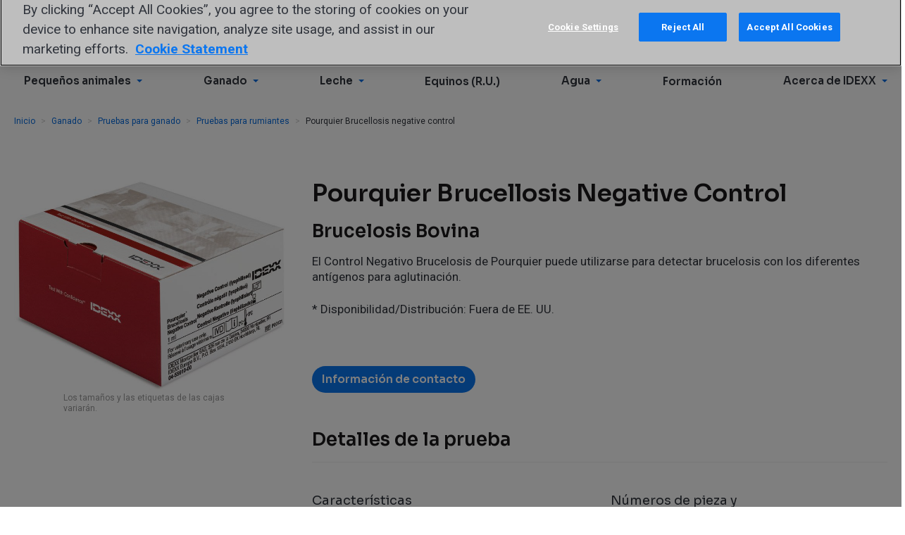

--- FILE ---
content_type: text/html; charset=utf-8
request_url: https://www.idexx.es/es/livestock/livestock-tests/ruminant-tests/pourquier-brucellosis-negative-control/
body_size: 12512
content:












<!doctype html>
<html lang="es">
  <head>
    <meta charset="utf-8">
    <meta http-equiv="x-ua-compatible" content="ie=edge">
    <meta name="theme-color" content="#30353E" media="(prefers-color-scheme: light)">
    <meta name="theme-color" content="#30353E" media="(prefers-color-scheme: dark)">

    



  
  
    
      <script>(function(w,d,s,l,i){w[l]=w[l]||[];w[l].push({'gtm.start':
        new Date().getTime(),event:'gtm.js'});var f=d.getElementsByTagName(s)[0],
                                                  j=d.createElement(s),dl=l!='dataLayer'?'&l='+l:'';j.async=true;j.src=
          'https://www.googletagmanager.com/gtm.js?id='+i+dl;f.parentNode.insertBefore(j,f);
      })(window,document,'script','dataLayer',"GTM-W2SMVTRF");</script>
    
      <script>(function(w,d,s,l,i){w[l]=w[l]||[];w[l].push({'gtm.start':
        new Date().getTime(),event:'gtm.js'});var f=d.getElementsByTagName(s)[0],
                                                  j=d.createElement(s),dl=l!='dataLayer'?'&l='+l:'';j.async=true;j.src=
          'https://www.googletagmanager.com/gtm.js?id='+i+dl;f.parentNode.insertBefore(j,f);
      })(window,document,'script','dataLayer',"GTM-KGXBNM9");</script>
    
  

  
  

  
  

  
  

  
  

  




  <script>
    window.interdeal = {
      "sitekey": "21297bb3497b070189897b1af748c350",
      "Position": "Left",
      "domains": {
        "js": "https://cdn.equalweb.com/",
        "acc": "https://access.equalweb.com/"
      },
      "Menulang": "es",
      "btnStyle": {
        "vPosition": ["80%", "80%"],
        "scale": ["0.5", "0.5"],
        "color": {"main": "#1c4bb6", "second": "#ffffff"},
        "icon": {"outline": false, "type": 1, "shape": "circle"}
      }
    };
    (function(doc, head, body){
      var coreCall             = doc.createElement('script');
      coreCall.src             = interdeal.domains.js + 'core/5.0.10/accessibility.js';
      coreCall.defer           = true;
      coreCall.integrity       = 'sha512-gKQdQe59Hw864B9Pbxo+0aPeJJQdKODsfg0Vwf+zIQcRS7uR+kd3oEX3ClAdDERLQbO5LmliXmzjNjrxkP5wgA==';
      coreCall.crossOrigin     = 'anonymous';
      coreCall.setAttribute('data-cfasync', true );
      body? body.appendChild(coreCall) : head.appendChild(coreCall);
    })(document, document.head, document.body);
  </script>


    


    <title>
      
        Pourquier Brucellosis Negative Control: Brucella abortus (B. abortus) - IDEXX Spain
      
    </title>

    <meta name="viewport" content="width=device-width,initial-scale=1">

    
      
      
        <meta name="description" content="El Pourquier Brucellosis Negative Control puede usarse con los diferentes antígenos de aglutinación para detectar brucelosis.">
      
    

    
    

    
      
        <link rel="canonical" href="https://www.idexx.es/es/livestock/livestock-tests/ruminant-tests/pourquier-brucellosis-negative-control/">
      
    

    
<link rel="apple-touch-icon-precomposed" sizes="57x57" href="/static/favicon/idexxcom/apple-touch-icon-57x57.6551980f1687.png" />
<link rel="apple-touch-icon-precomposed" sizes="114x114" href="/static/favicon/idexxcom/apple-touch-icon-114x114.e17299181fa8.png" />
<link rel="apple-touch-icon-precomposed" sizes="72x72" href="/static/favicon/idexxcom/apple-touch-icon-72x72.859c42111d18.png" />
<link rel="apple-touch-icon-precomposed" sizes="144x144" href="/static/favicon/idexxcom/apple-touch-icon-144x144.4e618e499530.png" />
<link rel="apple-touch-icon-precomposed" sizes="60x60" href="/static/favicon/idexxcom/apple-touch-icon-60x60.c09df8091702.png" />
<link rel="apple-touch-icon-precomposed" sizes="120x120" href="/static/favicon/idexxcom/apple-touch-icon-120x120.1fbba1207f64.png" />
<link rel="apple-touch-icon-precomposed" sizes="76x76" href="/static/favicon/idexxcom/apple-touch-icon-76x76.df47628b2aac.png" />
<link rel="apple-touch-icon-precomposed" sizes="152x152" href="/static/favicon/idexxcom/apple-touch-icon-152x152.f7a19308267f.png" />
<link rel="icon" type="image/png" href="/static/favicon/idexxcom/favicon-196x196.21a4d06601e4.png" sizes="196x196" />
<link rel="icon" type="image/png" href="/static/favicon/idexxcom/favicon-96x96.15258fc86139.png" sizes="96x96" />
<link rel="icon" type="image/png" href="/static/favicon/idexxcom/favicon-32x32.521c6b75c89f.png" sizes="32x32" />
<link rel="icon" type="image/png" href="/static/favicon/idexxcom/favicon-16x16.820aefd4a163.png" sizes="16x16" />
<link rel="icon" type="image/png" href="/static/favicon/idexxcom/favicon-128.0536029c7543.png" sizes="128x128" />
<meta name="application-name" content="IDEXX Spain"/>
<meta name="msapplication-TileColor" content="#FFFFFF" />
<meta name="msapplication-TileImage" content="/static/favicon/idexxcom/mstile-144x144.4e618e499530.png" />
<meta name="msapplication-square70x70logo" content="/static/favicon/idexxcom/mstile-70x70.0536029c7543.png" />
<meta name="msapplication-square150x150logo" content="/static/favicon/idexxcom/mstile-150x150.6071d5bfc328.png" />
<meta name="msapplication-wide310x150logo" content="/static/favicon/idexxcom/mstile-310x150.fb1239b02a87.png" />
<meta name="msapplication-square310x310logo" content="/static/favicon/idexxcom/mstile-310x310.f922ae73b0dc.png" />
<!--[if IE]><link rel="shortcut icon" href="/static/favicon/idexxcom/favicon.b9f7b4ed717b.ico"><![endif]-->


    <link rel="dns-prefetch" href="/media/">
    <link rel="preconnect" href="https://fonts.googleapis.com">
    <link rel="preconnect" href="https://fonts.gstatic.com" crossorigin>
    <link href="https://fonts.googleapis.com/css2?family=Roboto:ital,wght@0,400;0,700;1,400;1,700&family=Sora:wght@400;600&display=swap" rel="stylesheet">

    
    <script>
      (function(d) {
        var config = {
          kitId: 'scs5okb',
          scriptTimeout: 3000,
          async: true
        },
            h=d.documentElement,t=setTimeout(function(){h.className=h.className.replace(/\bwf-loading\b/g,"")+" wf-inactive";},config.scriptTimeout),tk=d.createElement("script"),f=false,s=d.getElementsByTagName("script")[0],a;h.className+=" wf-loading";tk.src='https://use.typekit.net/'+config.kitId+'.js';tk.async=true;tk.onload=tk.onreadystatechange=function(){a=this.readyState;if(f||a&&a!="complete"&&a!="loaded")return;f=true;clearTimeout(t);try{Typekit.load(config)}catch(e){}};s.parentNode.insertBefore(tk,s)
      })(document);
    </script>

    
    <link  rel="stylesheet" href="/static/assets/idexxcom--lUNkJmD.41d1393bfe97.css" />
<script type="module" crossorigin="" src="/static/assets/idexxcom-qJs3xpRq.b2f874993581.js"></script>
<link href="/static/assets/modulepreload-polyfill-B5Qt9EMX.1aa58a1651bc.js" type="text/javascript" crossorigin="anonymous" rel="modulepreload" as="script" />
    <link  rel="stylesheet" href="/static/assets/banner-Dl-x8Ws6.17c6ddf9e0b6.css" />
<script type="module" crossorigin="" src="/static/assets/banner-CO2JAfbI.6513d89f9a9e.js"></script>

    

    

    

    
  </head>
  <body id="page-top" class="lang-es  tpl-base">
    



  
  
    
      <noscript><iframe src="https://www.googletagmanager.com/ns.html?id=GTM-W2SMVTRF" height="0" width="0" style="display:none;visibility:hidden"></iframe></noscript>
    
      <noscript><iframe src="https://www.googletagmanager.com/ns.html?id=GTM-KGXBNM9" height="0" width="0" style="display:none;visibility:hidden"></iframe></noscript>
    
  

  
  

  



    



    

    

  
    

      <nav aria-label="Skip links" class="sr-only">
        <ul class="skip-links">
          <li><a href="/es/" title="[Alt + 0]" accesskey="0">Go to home</a></li>
          <li><a href="#page-navigation" title="[Alt + 1]" accesskey="1">Jump to navigation</a></li>
          <li><a href="#page-content" title="[Alt + 2]" accesskey="2">Jump to content</a></li>
          <li><a href="#page-footer" title="[Alt + 3]" accesskey="3">Contact</a></li>
        </ul>
      </nav>

      <header class="header">
        <div class="header-top-menu" role="navigation" aria-label="Top">
          <div class="container clearfix">
            <div class="navbar-brand">
              <a class="logo header-logo" href="/es/"><span class="sr-only">IDEXX</span></a>
            </div>
            <ul class="header-top-menu-list">
              
              
                
                  <!-- Menu Cache: 22 es Generated Sun, 18 Jan 2026 12:18:34 +0000 -->
                  



  
    <li class="
               hidden-xs hidden-sm
               
              ">
      <a href="/es/about-idexx/customer-support/">
        Atención al cliente
      </a>
    </li>
  

  
    <li class="
               hidden-xs hidden-sm
               
              ">
      <a href="/es/about-idexx/contact-idexx/">
        Información de contacto
      </a>
    </li>
  

  
    <li class="
               hidden-xs hidden-sm
               
              ">
      <a href="https://supplier-resources.idexx.com/es/">
        Proveedores
      </a>
    </li>
  


                
              
            </ul>

            <ul class="header-top-menu-list is-meta-list">
              <li class="navbar-toggle-item">
                <button type="button" class="js-header-nav-toggle navbar-toggle collapsed" data-toggle="collapse" data-target=".js-navbar-header">
                  <span class="icon-bar"></span>
                  <span class="icon-bar"></span>
                  <span class="icon-bar"></span>
                </button>
              </li>
              <li class="mobile-logo">
                <a class="logo header-logo" href="/es/"><span class="sr-only">IDEXX</span></a>
              </li>
              
                
                <li class="mobile-search-button">
                  <a href="/es/search/">
                    <svg width="32" height="32" viewBox="0 0 32 32" xmlns="http://www.w3.org/2000/svg">
                      <path fill="currentColor" d="M23.584 20.55l7.527 7.527a2.145 2.145 0 1 1-3.034 3.034l-7.527-7.527A12.94 12.94 0 0 1 13 26C5.82 26 0 20.18 0 13S5.82 0 13 0s13 5.82 13 13a12.94 12.94 0 0 1-2.416 7.55zM13 22a9 9 0 1 0 0-18 9 9 0 0 0 0 18z"/>
                    </svg>
                  </a>
                </li>
                <li class="search-form header-search-form" role="search">
                  <form action="/es/search/" method="get" class="search-form">
                    <div class="search-group">
                      <input name="q" class="form-control search-group-input" type="text" value="" placeholder="Enviar">
                      <button class="btn search-group-btn">
                        <span class="icon icon-search">
  <svg role="presentation">
    <use xlink:href="/static/sprites/icons.5dd0edd3081d.svg#search"></use>
  </svg>
  
    <span class="sr-only">Enviar</span>
  
</span>

                      </button>
                    </div>
                  </form>
                </li>
              
              
                <!-- Menu Cache: 22 es Generated Sun, 18 Jan 2026 12:18:34 +0000 -->
                



<li class="country-picker dropdown">
  <a class="country-picker-dropdown-toggle link-wrapper"
     data-toggle="dropdown" href="#">
    
      <span class="icon icon-flag-es country-picker-flag">
  <svg role="presentation">
    <use xlink:href="/static/sprites/flags.e6457b0b8921.svg#flag-es"></use>
  </svg>
  
    <span class="sr-only">Spain</span>
  
</span>

    
  </a>

  <ul class="country-picker-dropdown-menu dropdown-menu">
    <li class="country-picker-item ">
      <a href="https://www.idexx.com.au/en-au/" class="country-picker-country link-wrapper">
        <span class="icon icon-flag-au country-picker-flag">
  <svg role="presentation">
    <use xlink:href="/static/sprites/flags.e6457b0b8921.svg#flag-au"></use>
  </svg>
  
    <span class="sr-only">Australia</span>
  
</span>

        <span class="link-inner">Australia</span>
      </a>
    </li>

    <li class="country-picker-item ">
      <a href="https://www.idexx.at/de-at/" class="country-picker-country link-wrapper">
        <span class="icon icon-flag-at country-picker-flag">
  <svg role="presentation">
    <use xlink:href="/static/sprites/flags.e6457b0b8921.svg#flag-at"></use>
  </svg>
  
    <span class="sr-only">Austria</span>
  
</span>

        <span class="link-inner">Österreich</span>
      </a>
    </li>

    <li class="country-picker-item ">
      <a href="https://www.idexx.com.br/pt-br/" class="country-picker-country link-wrapper">
        <span class="icon icon-flag-br country-picker-flag">
  <svg role="presentation">
    <use xlink:href="/static/sprites/flags.e6457b0b8921.svg#flag-br"></use>
  </svg>
  
    <span class="sr-only">Brazil</span>
  
</span>

        <span class="link-inner">Brazil</span>
      </a>
    </li>

    <li class="country-picker-item ">
      <a href="https://ca.idexx.com/" class="country-picker-country link-wrapper">
        <span class="icon icon-flag-ca country-picker-flag">
  <svg role="presentation">
    <use xlink:href="/static/sprites/flags.e6457b0b8921.svg#flag-ca"></use>
  </svg>
  
    <span class="sr-only">Canada</span>
  
</span>

        <span class="link-inner">Canada</span>
      </a>
    </li>

    <li class="country-picker-item ">
      <a href="http://www.idexx.com.cn/" class="country-picker-country link-wrapper">
        <span class="icon icon-flag-cn country-picker-flag">
  <svg role="presentation">
    <use xlink:href="/static/sprites/flags.e6457b0b8921.svg#flag-cn"></use>
  </svg>
  
    <span class="sr-only">China</span>
  
</span>

        <span class="link-inner">中国大陆</span>
      </a>
    </li>

    <li class="country-picker-item ">
      <a href="https://www.idexx.cz/cs-cz/" class="country-picker-country link-wrapper">
        <span class="icon icon-flag-cz country-picker-flag">
  <svg role="presentation">
    <use xlink:href="/static/sprites/flags.e6457b0b8921.svg#flag-cz"></use>
  </svg>
  
    <span class="sr-only">Czech</span>
  
</span>

        <span class="link-inner">Česko</span>
      </a>
    </li>

    <li class="country-picker-item ">
      <a href="https://www.idexx.dk/da/" class="country-picker-country link-wrapper">
        <span class="icon icon-flag-dk country-picker-flag">
  <svg role="presentation">
    <use xlink:href="/static/sprites/flags.e6457b0b8921.svg#flag-dk"></use>
  </svg>
  
    <span class="sr-only">Denmark</span>
  
</span>

        <span class="link-inner">Danmark</span>
      </a>
    </li>

    <li class="country-picker-item ">
      <a href="https://www.idexx.fi/fi/" class="country-picker-country link-wrapper">
        <span class="icon icon-flag-fi country-picker-flag">
  <svg role="presentation">
    <use xlink:href="/static/sprites/flags.e6457b0b8921.svg#flag-fi"></use>
  </svg>
  
    <span class="sr-only">Finland</span>
  
</span>

        <span class="link-inner">Suomi</span>
      </a>
    </li>

    <li class="country-picker-item ">
      <a href="https://www.idexx.fr/fr/" class="country-picker-country link-wrapper">
        <span class="icon icon-flag-fr country-picker-flag">
  <svg role="presentation">
    <use xlink:href="/static/sprites/flags.e6457b0b8921.svg#flag-fr"></use>
  </svg>
  
    <span class="sr-only">France</span>
  
</span>

        <span class="link-inner">France</span>
      </a>
    </li>

    <li class="country-picker-item ">
      <a href="https://www.idexx.de/de/" class="country-picker-country link-wrapper">
        <span class="icon icon-flag-de country-picker-flag">
  <svg role="presentation">
    <use xlink:href="/static/sprites/flags.e6457b0b8921.svg#flag-de"></use>
  </svg>
  
    <span class="sr-only">Germany</span>
  
</span>

        <span class="link-inner">Deutschland</span>
      </a>
    </li>

    <li class="country-picker-item ">
      <a href="https://www.idexx.it/it/" class="country-picker-country link-wrapper">
        <span class="icon icon-flag-it country-picker-flag">
  <svg role="presentation">
    <use xlink:href="/static/sprites/flags.e6457b0b8921.svg#flag-it"></use>
  </svg>
  
    <span class="sr-only">Italy</span>
  
</span>

        <span class="link-inner">Italia</span>
      </a>
    </li>

    <li class="country-picker-item ">
      <a href="http://www.idexx.co.jp/" class="country-picker-country link-wrapper">
        <span class="icon icon-flag-jp country-picker-flag">
  <svg role="presentation">
    <use xlink:href="/static/sprites/flags.e6457b0b8921.svg#flag-jp"></use>
  </svg>
  
    <span class="sr-only">Japan</span>
  
</span>

        <span class="link-inner">日本</span>
      </a>
    </li>

    <li class="country-picker-item ">
      <a href="http://www.idexx.kr/" class="country-picker-country link-wrapper">
        <span class="icon icon-flag-kr country-picker-flag">
  <svg role="presentation">
    <use xlink:href="/static/sprites/flags.e6457b0b8921.svg#flag-kr"></use>
  </svg>
  
    <span class="sr-only">Korea</span>
  
</span>

        <span class="link-inner">대한민국</span>
      </a>
    </li>

    <li class="country-picker-item ">
      <a href="https://al.idexx.com/es-xl/" class="country-picker-country link-wrapper">
        <span class="icon icon-flag-none country-picker-flag">
  <svg role="presentation">
    <use xlink:href="/static/sprites/flags.e6457b0b8921.svg#flag-none"></use>
  </svg>
  
    <span class="sr-only">Latin America</span>
  
</span>

        <span class="link-inner">Latin America</span>
      </a>
    </li>

    <li class="country-picker-item ">
      <a href="https://www.idexx.nl/nl/" class="country-picker-country link-wrapper">
        <span class="icon icon-flag-nl country-picker-flag">
  <svg role="presentation">
    <use xlink:href="/static/sprites/flags.e6457b0b8921.svg#flag-nl"></use>
  </svg>
  
    <span class="sr-only">Netherlands</span>
  
</span>

        <span class="link-inner">Netherlands</span>
      </a>
    </li>

    <li class="country-picker-item ">
      <a href="https://www.idexx.co.nz/en-nz/" class="country-picker-country link-wrapper">
        <span class="icon icon-flag-nz country-picker-flag">
  <svg role="presentation">
    <use xlink:href="/static/sprites/flags.e6457b0b8921.svg#flag-nz"></use>
  </svg>
  
    <span class="sr-only">New Zealand</span>
  
</span>

        <span class="link-inner">New Zealand</span>
      </a>
    </li>

    <li class="country-picker-item ">
      <a href="https://www.idexx.no/nb/" class="country-picker-country link-wrapper">
        <span class="icon icon-flag-no country-picker-flag">
  <svg role="presentation">
    <use xlink:href="/static/sprites/flags.e6457b0b8921.svg#flag-no"></use>
  </svg>
  
    <span class="sr-only">Norway</span>
  
</span>

        <span class="link-inner">Norge</span>
      </a>
    </li>

    <li class="country-picker-item ">
      <a href="https://www.idexx.pl/pl/" class="country-picker-country link-wrapper">
        <span class="icon icon-flag-pl country-picker-flag">
  <svg role="presentation">
    <use xlink:href="/static/sprites/flags.e6457b0b8921.svg#flag-pl"></use>
  </svg>
  
    <span class="sr-only">Poland</span>
  
</span>

        <span class="link-inner">Polska</span>
      </a>
    </li>

    <li class="country-picker-item ">
      <a href="https://www.idexx.cz/cs-cz/" class="country-picker-country link-wrapper">
        <span class="icon icon-flag-sk country-picker-flag">
  <svg role="presentation">
    <use xlink:href="/static/sprites/flags.e6457b0b8921.svg#flag-sk"></use>
  </svg>
  
    <span class="sr-only">Slovakia</span>
  
</span>

        <span class="link-inner">Slovensko</span>
      </a>
    </li>

    <li class="country-picker-item ">
      <a href="https://www.idexx.co.za/en-za/" class="country-picker-country link-wrapper">
        <span class="icon icon-flag-za country-picker-flag">
  <svg role="presentation">
    <use xlink:href="/static/sprites/flags.e6457b0b8921.svg#flag-za"></use>
  </svg>
  
    <span class="sr-only">South Africa</span>
  
</span>

        <span class="link-inner">South Africa</span>
      </a>
    </li>

    <li class="country-picker-item country-picker-item-active">
      <a href="https://www.idexx.es/es/" class="country-picker-country link-wrapper">
        <span class="icon icon-flag-es country-picker-flag">
  <svg role="presentation">
    <use xlink:href="/static/sprites/flags.e6457b0b8921.svg#flag-es"></use>
  </svg>
  
    <span class="sr-only">Spain</span>
  
</span>

        <span class="link-inner">España</span>
      </a>
    </li>

    <li class="country-picker-item ">
      <a href="https://www.idexx.se/sv/" class="country-picker-country link-wrapper">
        <span class="icon icon-flag-sv country-picker-flag">
  <svg role="presentation">
    <use xlink:href="/static/sprites/flags.e6457b0b8921.svg#flag-sv"></use>
  </svg>
  
    <span class="sr-only">Sweden</span>
  
</span>

        <span class="link-inner">Sverige</span>
      </a>
    </li>

    <li class="country-picker-item ">
      <a href="https://www.idexx.ch/de-ch/" class="country-picker-country link-wrapper">
        <span class="icon icon-flag-ch country-picker-flag">
  <svg role="presentation">
    <use xlink:href="/static/sprites/flags.e6457b0b8921.svg#flag-ch"></use>
  </svg>
  
    <span class="sr-only">Switzerland</span>
  
</span>

        <span class="link-inner">Schweiz DE</span>
      </a>
    </li>

    <li class="country-picker-item ">
      <a href="https://www.idexx.ch/fr-ch/" class="country-picker-country link-wrapper">
        <span class="icon icon-flag-ch country-picker-flag">
  <svg role="presentation">
    <use xlink:href="/static/sprites/flags.e6457b0b8921.svg#flag-ch"></use>
  </svg>
  
    <span class="sr-only">Switzerland</span>
  
</span>

        <span class="link-inner">Schweiz FR</span>
      </a>
    </li>

    <li class="country-picker-item ">
      <a href="https://www.idexx.com.tw/zh-hant/" class="country-picker-country link-wrapper">
        <span class="icon icon-flag-tw country-picker-flag">
  <svg role="presentation">
    <use xlink:href="/static/sprites/flags.e6457b0b8921.svg#flag-tw"></use>
  </svg>
  
    <span class="sr-only">Taiwan</span>
  
</span>

        <span class="link-inner">台灣</span>
      </a>
    </li>

    <li class="country-picker-item ">
      <a href="https://www.idexx.com/en/" class="country-picker-country link-wrapper">
        <span class="icon icon-flag-us country-picker-flag">
  <svg role="presentation">
    <use xlink:href="/static/sprites/flags.e6457b0b8921.svg#flag-us"></use>
  </svg>
  
    <span class="sr-only">USA</span>
  
</span>

        <span class="link-inner">USA</span>
      </a>
    </li>

    <li class="country-picker-item ">
      <a href="https://www.idexx.co.uk/en-gb/" class="country-picker-country link-wrapper">
        <span class="icon icon-flag-gb country-picker-flag">
  <svg role="presentation">
    <use xlink:href="/static/sprites/flags.e6457b0b8921.svg#flag-gb"></use>
  </svg>
  
    <span class="sr-only">United Kingdom</span>
  
</span>

        <span class="link-inner">United Kingdom</span>
      </a>
    </li>

  </ul> <!-- /country-picker-dropdown-menu -->
</li> <!-- /country-picker dropdown -->

              

              
              
            </ul>

            




  <div id="global-navigation"></div>
  
    <script async defer src="https://content.idexx.com/global-navigation-idexxcom/index.5.1.1.js"></script>
    <script async defer src="https://content.idexx.com/global-navigation-idexxcom/runtime.5.1.1.js"></script>
    <script async defer src="https://content.idexx.com/global-navigation-idexxcom/vendors.5.1.1.js"></script>
  


          </div>
        </div>
        <div class="navbar navbar-default navbar-static-top" role="navigation" aria-label="Primary">
          <div class="container">
            <div class="navbar-collapse collapse js-navbar-header has-sso">
              
                <nav class="nav navbar-main" id="page-navigation" role="navigation">
                  
                    <ul class="nav navbar-nav">
                      
                      
                        
                          <!-- Menu Cache: 22 es Generated Sun, 18 Jan 2026 12:18:34 +0000 -->
                          



  <li class="child  children dropdown first">
    <a
      
        class="dropdown-toggle" data-toggle="dropdown"
      
      href="/es/veterinary/">
      
        <span>
          Pequeños animales
        </span>
        
          <span class="icon icon-arrow-minimal-right icon-brand-primary">
  <svg role="presentation">
    <use xlink:href="/static/sprites/icons.5dd0edd3081d.svg#arrow-minimal-right"></use>
  </svg>
  
</span>

        
      
    </a>
    
      <div class="dropdown-menu megamenu" role="menu">
        <div class="container">
          <div class="megamenu-display-home-link">
            <a href="/es/veterinary/" class="megamenu-home-link link-wrapper">
              <span class="link-inner">
                Pequeños animales
              </span>
            </a>
          </div>
          <div class="container-inner">
            <div class="megamenu-mobile-title" aria-hidden="true">
              <span class="icon icon-arrow-minimal-left icon-brand-primary">
  <svg role="presentation">
    <use xlink:href="/static/sprites/icons.5dd0edd3081d.svg#arrow-minimal-left"></use>
  </svg>
  
</span>

              Pequeños animales
            </div>
            
              



  <ul class="megamenu-list megamenu-list-mobile-home">
    <li class="child megamenu-mobile-home-item">
      <a href="/es/veterinary/" class="link-wrapper megamenu-mobile-home-link">
        <span class="link-inner">
          Pequeños animales
        </span>
      </a>
    </li>
  </ul>


  <ul class="megamenu-list">
    <li class="child children dropdown first">
      <a class="megamenu-links-title
                 dropdown-toggle"
          data-toggle="dropdown"
         href="/es/veterinary/analyzers/">
        <span>
          Analizadores en clínica
        </span>
        
          <span class="icon icon-caret-down icon-brand-primary">
  <svg role="presentation">
    <use xlink:href="/static/sprites/icons.5dd0edd3081d.svg#caret-down"></use>
  </svg>
  
</span>

          <span class="icon icon-arrow-minimal-right icon-brand-primary">
  <svg role="presentation">
    <use xlink:href="/static/sprites/icons.5dd0edd3081d.svg#arrow-minimal-right"></use>
  </svg>
  
</span>

        
      </a>
      
        <div class="dropdown-menu" role="menu">
          <div class="container">
            <div class="megamenu-mobile-title" aria-hidden="true">
              <span class="icon icon-arrow-minimal-left icon-brand-primary">
  <svg role="presentation">
    <use xlink:href="/static/sprites/icons.5dd0edd3081d.svg#arrow-minimal-left"></use>
  </svg>
  
</span>

              Analizadores en clínica
            </div>
            <ul>
              
                
                  <li class="child megamenu-mobile-home-item">
                    <a href="/es/veterinary/analyzers/" class="link-wrapper megamenu-mobile-home-link">
                      <span class="link-inner">
                        Ver todo Analizadores en clínica
                      </span>
                    </a>
                  </li>
                
                


<li class="child">
	<a href="/es/veterinary/analyzers/analyzer-support/">Soporte del analizador</a>
	
</li>

<li class="child">
	<a href="/es/veterinary/analyzers/catalyst-one-chemistry-analyzer/">Catalyst One</a>
	
</li>

<li class="child">
	<a href="/es/veterinary/analyzers/hematology/procyte-one-analyzer/">ProCyte One</a>
	
</li>

<li class="child">
	<a href="/es/veterinary/analyzers/hematology/procyte-dx-analyzer/">ProCyte Dx</a>
	
</li>

<li class="child">
	<a href="/es/veterinary/analyzers/sedivue-dx-analyzer/">SediVue Dx</a>
	
</li>

<li class="child">
	<a href="/es/veterinary/analyzers/invue-dx-analyzer/">Analizador celular IDEXX inVue Dx</a>
	
</li>

<li class="child">
	<a href="/es/veterinary/products/analyzers">Todos los analizadores</a>
	
</li>

              
            </ul>
          </div>
        </div>
      
    </li>
  </ul>

  <ul class="megamenu-list">
    <li class="child children dropdown">
      <a class="megamenu-links-title
                 dropdown-toggle"
          data-toggle="dropdown"
         href="/es/veterinary/reference-laboratories/">
        <span>
          Laboratorios de Referencia
        </span>
        
          <span class="icon icon-caret-down icon-brand-primary">
  <svg role="presentation">
    <use xlink:href="/static/sprites/icons.5dd0edd3081d.svg#caret-down"></use>
  </svg>
  
</span>

          <span class="icon icon-arrow-minimal-right icon-brand-primary">
  <svg role="presentation">
    <use xlink:href="/static/sprites/icons.5dd0edd3081d.svg#arrow-minimal-right"></use>
  </svg>
  
</span>

        
      </a>
      
        <div class="dropdown-menu" role="menu">
          <div class="container">
            <div class="megamenu-mobile-title" aria-hidden="true">
              <span class="icon icon-arrow-minimal-left icon-brand-primary">
  <svg role="presentation">
    <use xlink:href="/static/sprites/icons.5dd0edd3081d.svg#arrow-minimal-left"></use>
  </svg>
  
</span>

              Laboratorios de Referencia
            </div>
            <ul>
              
                
                  <li class="child megamenu-mobile-home-item">
                    <a href="/es/veterinary/reference-laboratories/" class="link-wrapper megamenu-mobile-home-link">
                      <span class="link-inner">
                        Ver todo Laboratorios de Referencia
                      </span>
                    </a>
                  </li>
                
                


<li class="child">
	<a href="/es/veterinary/reference-laboratories/reference-laboratory-support/">Soporte y formularios</a>
	
</li>

<li class="child">
	<a href="/es/veterinary/reference-laboratories/sdma/">Prueba IDEXX SDMA</a>
	
</li>

<li class="child">
	<a href="/es/veterinary/reference-laboratories/fecal-testing/fecal-dx-antigen-test/">Prueba de antígenos Fecal Dx</a>
	
</li>

<li class="child">
	<a href="/es/veterinary/reference-laboratories/cbc/">Pruebas IDEXX CBC</a>
	
</li>

<li class="child">
	<a href="/es/veterinary/reference-laboratories/tests-and-services/">Pruebas y servicios</a>
	
</li>

<li class="child">
	<a href="/es/veterinary/reference-laboratories/cystatin-b/">Prueba IDEXX Cystatin B</a>
	
</li>

<li class="child">
	<a href="/es/veterinary/reference-laboratories/">Todos los servicios de laboratorios de referencia</a>
	
</li>

              
            </ul>
          </div>
        </div>
      
    </li>
  </ul>

  <ul class="megamenu-list">
    <li class="child children dropdown">
      <a class="megamenu-links-title
                 dropdown-toggle"
          data-toggle="dropdown"
         href="/es/veterinary/software-services/">
        <span>
          Software y servicios
        </span>
        
          <span class="icon icon-caret-down icon-brand-primary">
  <svg role="presentation">
    <use xlink:href="/static/sprites/icons.5dd0edd3081d.svg#caret-down"></use>
  </svg>
  
</span>

          <span class="icon icon-arrow-minimal-right icon-brand-primary">
  <svg role="presentation">
    <use xlink:href="/static/sprites/icons.5dd0edd3081d.svg#arrow-minimal-right"></use>
  </svg>
  
</span>

        
      </a>
      
        <div class="dropdown-menu" role="menu">
          <div class="container">
            <div class="megamenu-mobile-title" aria-hidden="true">
              <span class="icon icon-arrow-minimal-left icon-brand-primary">
  <svg role="presentation">
    <use xlink:href="/static/sprites/icons.5dd0edd3081d.svg#arrow-minimal-left"></use>
  </svg>
  
</span>

              Software y servicios
            </div>
            <ul>
              
                
                  <li class="child megamenu-mobile-home-item">
                    <a href="/es/veterinary/software-services/" class="link-wrapper megamenu-mobile-home-link">
                      <span class="link-inner">
                        Ver todo Software y servicios
                      </span>
                    </a>
                  </li>
                
                


<li class="child">
	<a href="/es/veterinary/software-services/vetconnect-plus/">VetConnect PLUS</a>
	
</li>

<li class="child">
	<a href="/es/veterinary/software-services/smartservice-solutions/">SmartService Solutions</a>
	
</li>

              
            </ul>
          </div>
        </div>
      
    </li>
  </ul>

  <ul class="megamenu-list">
    <li class="child children dropdown">
      <a class="megamenu-links-title
                 dropdown-toggle"
          data-toggle="dropdown"
         href="/es/veterinary/support/">
        <span>
          Recursos y soporte
        </span>
        
          <span class="icon icon-caret-down icon-brand-primary">
  <svg role="presentation">
    <use xlink:href="/static/sprites/icons.5dd0edd3081d.svg#caret-down"></use>
  </svg>
  
</span>

          <span class="icon icon-arrow-minimal-right icon-brand-primary">
  <svg role="presentation">
    <use xlink:href="/static/sprites/icons.5dd0edd3081d.svg#arrow-minimal-right"></use>
  </svg>
  
</span>

        
      </a>
      
        <div class="dropdown-menu" role="menu">
          <div class="container">
            <div class="megamenu-mobile-title" aria-hidden="true">
              <span class="icon icon-arrow-minimal-left icon-brand-primary">
  <svg role="presentation">
    <use xlink:href="/static/sprites/icons.5dd0edd3081d.svg#arrow-minimal-left"></use>
  </svg>
  
</span>

              Recursos y soporte
            </div>
            <ul>
              
                
                  <li class="child megamenu-mobile-home-item">
                    <a href="/es/veterinary/support/" class="link-wrapper megamenu-mobile-home-link">
                      <span class="link-inner">
                        Ver todo Recursos y soporte
                      </span>
                    </a>
                  </li>
                
                


<li class="child">
	<a href="/es/veterinary/support/order-online/">Cómo hacer pedidos</a>
	
</li>

<li class="child">
	<a href="/es/veterinary/support/documents-resources/">Documentos y recursos</a>
	
</li>

<li class="child">
	<a href="/es/veterinary/support/certificates-analysis-small-animal/">Certificados de análisis</a>
	
</li>

<li class="child">
	<a href="/es/veterinary/support/myidexx/">MyIDEXX</a>
	
</li>

              
            </ul>
          </div>
        </div>
      
    </li>
  </ul>

  <ul class="megamenu-list">
    <li class="child">
      <a class="megamenu-links-title
                "
         
         href="/es/veterinary/kidney-health/">
        <span>
          Soluciones de salud renal IDEXX
        </span>
        
      </a>
      
    </li>
  </ul>

  <ul class="megamenu-list">
    <li class="child children dropdown">
      <a class="megamenu-links-title
                 dropdown-toggle"
          data-toggle="dropdown"
         href="/es/veterinary/snap-tests/snap-tests-technology/">
        <span>
          Pruebas SNAP
        </span>
        
          <span class="icon icon-caret-down icon-brand-primary">
  <svg role="presentation">
    <use xlink:href="/static/sprites/icons.5dd0edd3081d.svg#caret-down"></use>
  </svg>
  
</span>

          <span class="icon icon-arrow-minimal-right icon-brand-primary">
  <svg role="presentation">
    <use xlink:href="/static/sprites/icons.5dd0edd3081d.svg#arrow-minimal-right"></use>
  </svg>
  
</span>

        
      </a>
      
        <div class="dropdown-menu" role="menu">
          <div class="container">
            <div class="megamenu-mobile-title" aria-hidden="true">
              <span class="icon icon-arrow-minimal-left icon-brand-primary">
  <svg role="presentation">
    <use xlink:href="/static/sprites/icons.5dd0edd3081d.svg#arrow-minimal-left"></use>
  </svg>
  
</span>

              Pruebas SNAP
            </div>
            <ul>
              
                
                  <li class="child megamenu-mobile-home-item">
                    <a href="/es/veterinary/snap-tests/snap-tests-technology/" class="link-wrapper megamenu-mobile-home-link">
                      <span class="link-inner">
                        Ver todo Pruebas SNAP
                      </span>
                    </a>
                  </li>
                
                


<li class="child">
	<a href="/es/veterinary/snap-tests/snap-4dx-plus-test/">SNAP 4Dx Plus</a>
	
</li>

<li class="child">
	<a href="/es/veterinary/snap-tests/snap-leishmania/">SNAP Leishmania</a>
	
</li>

<li class="child">
	<a href="/es/veterinary/snap-tests/snap-combo-plus-test/">Prueba SNAP Combo Plus</a>
	
</li>

<li class="child">
	<a href="/es/veterinary/snap-tests/snap-leish-4dx-test/">Prueba SNAP Leish 4Dx</a>
	
</li>

<li class="child">
	<a href="/es/veterinary/snap-tests/snap-tests-technology/">Todas las pruebas SNAP</a>
	
</li>

              
            </ul>
          </div>
        </div>
      
    </li>
  </ul>

  <ul class="megamenu-list">
    <li class="child children dropdown">
      <a class="megamenu-links-title
                 dropdown-toggle"
          data-toggle="dropdown"
         href="/es/veterinary/minimum-database/">
        <span>
          Base de datos mínima
        </span>
        
          <span class="icon icon-caret-down icon-brand-primary">
  <svg role="presentation">
    <use xlink:href="/static/sprites/icons.5dd0edd3081d.svg#caret-down"></use>
  </svg>
  
</span>

          <span class="icon icon-arrow-minimal-right icon-brand-primary">
  <svg role="presentation">
    <use xlink:href="/static/sprites/icons.5dd0edd3081d.svg#arrow-minimal-right"></use>
  </svg>
  
</span>

        
      </a>
      
        <div class="dropdown-menu" role="menu">
          <div class="container">
            <div class="megamenu-mobile-title" aria-hidden="true">
              <span class="icon icon-arrow-minimal-left icon-brand-primary">
  <svg role="presentation">
    <use xlink:href="/static/sprites/icons.5dd0edd3081d.svg#arrow-minimal-left"></use>
  </svg>
  
</span>

              Base de datos mínima
            </div>
            <ul>
              
                
                  <li class="child megamenu-mobile-home-item">
                    <a href="/es/veterinary/minimum-database/" class="link-wrapper megamenu-mobile-home-link">
                      <span class="link-inner">
                        Ver todo Base de datos mínima
                      </span>
                    </a>
                  </li>
                
                


<li class="child">
	<a href="/es/veterinary/minimum-database/symptomatic-patient-assessment/">Valoración del paciente</a>
	
</li>

<li class="child">
	<a href="/es/veterinary/minimum-database/optimize-your-minimum-database-workflow/">Flujo de trabajo</a>
	
</li>

<li class="child">
	<a href="/es/veterinary/minimum-database/individualize-your-patient-care/">Atención al paciente</a>
	
</li>

              
            </ul>
          </div>
        </div>
      
    </li>
  </ul>

  <ul class="megamenu-list">
    <li class="child children dropdown last">
      <a class="megamenu-links-title
                 dropdown-toggle"
          data-toggle="dropdown"
         href="/es/veterinary/contact-veterinary/">
        <span>
          Información de contacto
        </span>
        
          <span class="icon icon-caret-down icon-brand-primary">
  <svg role="presentation">
    <use xlink:href="/static/sprites/icons.5dd0edd3081d.svg#caret-down"></use>
  </svg>
  
</span>

          <span class="icon icon-arrow-minimal-right icon-brand-primary">
  <svg role="presentation">
    <use xlink:href="/static/sprites/icons.5dd0edd3081d.svg#arrow-minimal-right"></use>
  </svg>
  
</span>

        
      </a>
      
        <div class="dropdown-menu" role="menu">
          <div class="container">
            <div class="megamenu-mobile-title" aria-hidden="true">
              <span class="icon icon-arrow-minimal-left icon-brand-primary">
  <svg role="presentation">
    <use xlink:href="/static/sprites/icons.5dd0edd3081d.svg#arrow-minimal-left"></use>
  </svg>
  
</span>

              Información de contacto
            </div>
            <ul>
              
                
                  <li class="child megamenu-mobile-home-item">
                    <a href="/es/veterinary/contact-veterinary/" class="link-wrapper megamenu-mobile-home-link">
                      <span class="link-inner">
                        Ver todo Información de contacto
                      </span>
                    </a>
                  </li>
                
                


<li class="child">
	<a href="/es/veterinary/contact-veterinary/operating-hours/">Horarios</a>
	
</li>

              
            </ul>
          </div>
        </div>
      
    </li>
  </ul>


            
          </div>
        </div>
      </div>
    
  </li>

  <li class="child  ancestor children dropdown">
    <a
      
        class="dropdown-toggle" data-toggle="dropdown"
      
      href="/es/livestock/">
      
        <span>
          Ganado
        </span>
        
          <span class="icon icon-arrow-minimal-right icon-brand-primary">
  <svg role="presentation">
    <use xlink:href="/static/sprites/icons.5dd0edd3081d.svg#arrow-minimal-right"></use>
  </svg>
  
</span>

        
      
    </a>
    
      <div class="dropdown-menu megamenu" role="menu">
        <div class="container">
          <div class="megamenu-display-home-link">
            <a href="/es/livestock/" class="megamenu-home-link link-wrapper">
              <span class="link-inner">
                Ganado
              </span>
            </a>
          </div>
          <div class="container-inner">
            <div class="megamenu-mobile-title" aria-hidden="true">
              <span class="icon icon-arrow-minimal-left icon-brand-primary">
  <svg role="presentation">
    <use xlink:href="/static/sprites/icons.5dd0edd3081d.svg#arrow-minimal-left"></use>
  </svg>
  
</span>

              Ganado
            </div>
            
              



  <ul class="megamenu-list megamenu-list-mobile-home">
    <li class="child megamenu-mobile-home-item">
      <a href="/es/livestock/" class="link-wrapper megamenu-mobile-home-link">
        <span class="link-inner">
          Ganado
        </span>
      </a>
    </li>
  </ul>


  <ul class="megamenu-list">
    <li class="child ancestor children dropdown first">
      <a class="megamenu-links-title
                 dropdown-toggle"
          data-toggle="dropdown"
         href="/es/livestock/products/">
        <span>
          Pruebas para ganado
        </span>
        
          <span class="icon icon-caret-down icon-brand-primary">
  <svg role="presentation">
    <use xlink:href="/static/sprites/icons.5dd0edd3081d.svg#caret-down"></use>
  </svg>
  
</span>

          <span class="icon icon-arrow-minimal-right icon-brand-primary">
  <svg role="presentation">
    <use xlink:href="/static/sprites/icons.5dd0edd3081d.svg#arrow-minimal-right"></use>
  </svg>
  
</span>

        
      </a>
      
        <div class="dropdown-menu" role="menu">
          <div class="container">
            <div class="megamenu-mobile-title" aria-hidden="true">
              <span class="icon icon-arrow-minimal-left icon-brand-primary">
  <svg role="presentation">
    <use xlink:href="/static/sprites/icons.5dd0edd3081d.svg#arrow-minimal-left"></use>
  </svg>
  
</span>

              Pruebas para ganado
            </div>
            <ul>
              
                
                  <li class="child megamenu-mobile-home-item">
                    <a href="/es/livestock/products/" class="link-wrapper megamenu-mobile-home-link">
                      <span class="link-inner">
                        Ver todo Pruebas para ganado
                      </span>
                    </a>
                  </li>
                
                


<li class="child">
	<a href="/es/livestock/products/?cy=y_category_234&amp;ds=all&amp;ts=all">Pruebas para rumiantes</a>
	
</li>

<li class="child ancestor">
	<a href="/es/livestock/livestock-tests/swine-tests/">Pruebas para porcino</a>
	
</li>

<li class="child">
	<a href="/es/livestock/livestock-tests/poultry-tests/">Pruebas para aves de corral</a>
	
</li>

<li class="child">
	<a href="https://www.idexx.co.uk/en-gb/equine/products/?cy=y_category_270">Equinos (R.U.)</a>
	
</li>

              
            </ul>
          </div>
        </div>
      
    </li>
  </ul>

  <ul class="megamenu-list">
    <li class="child children dropdown">
      <a class="megamenu-links-title
                 dropdown-toggle"
          data-toggle="dropdown"
         href="/es/livestock/testing-solutions/">
        <span>
          Soluciones de pruebas
        </span>
        
          <span class="icon icon-caret-down icon-brand-primary">
  <svg role="presentation">
    <use xlink:href="/static/sprites/icons.5dd0edd3081d.svg#caret-down"></use>
  </svg>
  
</span>

          <span class="icon icon-arrow-minimal-right icon-brand-primary">
  <svg role="presentation">
    <use xlink:href="/static/sprites/icons.5dd0edd3081d.svg#arrow-minimal-right"></use>
  </svg>
  
</span>

        
      </a>
      
        <div class="dropdown-menu" role="menu">
          <div class="container">
            <div class="megamenu-mobile-title" aria-hidden="true">
              <span class="icon icon-arrow-minimal-left icon-brand-primary">
  <svg role="presentation">
    <use xlink:href="/static/sprites/icons.5dd0edd3081d.svg#arrow-minimal-left"></use>
  </svg>
  
</span>

              Soluciones de pruebas
            </div>
            <ul>
              
                
                  <li class="child megamenu-mobile-home-item">
                    <a href="/es/livestock/testing-solutions/" class="link-wrapper megamenu-mobile-home-link">
                      <span class="link-inner">
                        Ver todo Soluciones de pruebas
                      </span>
                    </a>
                  </li>
                
                


<li class="child">
	<a href="/es/livestock/livestock-tests/ruminant-tests/idexx-pregnancy-tests/">Pruebas de diagnóstico de gestación de Alertys</a>
	
</li>

<li class="child">
	<a href="/es/livestock/testing-solutions/">Plataforma modular RealPCR de IDEXX</a>
	
</li>

              
            </ul>
          </div>
        </div>
      
    </li>
  </ul>

  <ul class="megamenu-list">
    <li class="child children dropdown">
      <a class="megamenu-links-title
                 dropdown-toggle"
          data-toggle="dropdown"
         href="/es/livestock/xchekplus-software/">
        <span>
          Software xChekPlus
        </span>
        
          <span class="icon icon-caret-down icon-brand-primary">
  <svg role="presentation">
    <use xlink:href="/static/sprites/icons.5dd0edd3081d.svg#caret-down"></use>
  </svg>
  
</span>

          <span class="icon icon-arrow-minimal-right icon-brand-primary">
  <svg role="presentation">
    <use xlink:href="/static/sprites/icons.5dd0edd3081d.svg#arrow-minimal-right"></use>
  </svg>
  
</span>

        
      </a>
      
        <div class="dropdown-menu" role="menu">
          <div class="container">
            <div class="megamenu-mobile-title" aria-hidden="true">
              <span class="icon icon-arrow-minimal-left icon-brand-primary">
  <svg role="presentation">
    <use xlink:href="/static/sprites/icons.5dd0edd3081d.svg#arrow-minimal-left"></use>
  </svg>
  
</span>

              Software xChekPlus
            </div>
            <ul>
              
                
                  <li class="child megamenu-mobile-home-item">
                    <a href="/es/livestock/xchekplus-software/" class="link-wrapper megamenu-mobile-home-link">
                      <span class="link-inner">
                        Ver todo Software xChekPlus
                      </span>
                    </a>
                  </li>
                
                


<li class="child">
	<a href="/es/livestock/xchekplus-software/xchek-software-resources/">Recursos de xChek</a>
	
</li>

              
            </ul>
          </div>
        </div>
      
    </li>
  </ul>

  <ul class="megamenu-list">
    <li class="child children dropdown">
      <a class="megamenu-links-title
                 dropdown-toggle"
          data-toggle="dropdown"
         href="/es/livestock/resources-support/">
        <span>
          Recursos y soporte
        </span>
        
          <span class="icon icon-caret-down icon-brand-primary">
  <svg role="presentation">
    <use xlink:href="/static/sprites/icons.5dd0edd3081d.svg#caret-down"></use>
  </svg>
  
</span>

          <span class="icon icon-arrow-minimal-right icon-brand-primary">
  <svg role="presentation">
    <use xlink:href="/static/sprites/icons.5dd0edd3081d.svg#arrow-minimal-right"></use>
  </svg>
  
</span>

        
      </a>
      
        <div class="dropdown-menu" role="menu">
          <div class="container">
            <div class="megamenu-mobile-title" aria-hidden="true">
              <span class="icon icon-arrow-minimal-left icon-brand-primary">
  <svg role="presentation">
    <use xlink:href="/static/sprites/icons.5dd0edd3081d.svg#arrow-minimal-left"></use>
  </svg>
  
</span>

              Recursos y soporte
            </div>
            <ul>
              
                
                  <li class="child megamenu-mobile-home-item">
                    <a href="/es/livestock/resources-support/" class="link-wrapper megamenu-mobile-home-link">
                      <span class="link-inner">
                        Ver todo Recursos y soporte
                      </span>
                    </a>
                  </li>
                
                


<li class="child">
	<a href="/es/livestock/resources-support/product-inserts/">Folletos de productos</a>
	
</li>

<li class="child">
	<a href="/es/livestock/resources-support/certificates-analysis-livestock/">Certificados de análisis</a>
	
</li>

<li class="child">
	<a href="/es/about-idexx/msds">Fichas de datos de seguridad (SDS)</a>
	
</li>

<li class="child">
	<a href="/es/livestock/resources-support/idexx-realpcr-product-inserts-tool/">Herramienta de prospectos de los productos RealPCR</a>
	
</li>

<li class="child">
	<a href="/es/about-idexx/billing-support/">Facturación y asistencia en línea</a>
	
</li>

<li class="child">
	<a href="/es/livestock/resources-support/webinars/">Seminarios web</a>
	
</li>

              
            </ul>
          </div>
        </div>
      
    </li>
  </ul>

  <ul class="megamenu-list">
    <li class="child last">
      <a class="megamenu-links-title
                "
         
         href="/es/livestock/contact-livestock/">
        <span>
          Información de contacto
        </span>
        
      </a>
      
    </li>
  </ul>


            
          </div>
        </div>
      </div>
    
  </li>

  <li class="child  children dropdown">
    <a
      
        class="dropdown-toggle" data-toggle="dropdown"
      
      href="/es/milk/">
      
        <span>
          Leche
        </span>
        
          <span class="icon icon-arrow-minimal-right icon-brand-primary">
  <svg role="presentation">
    <use xlink:href="/static/sprites/icons.5dd0edd3081d.svg#arrow-minimal-right"></use>
  </svg>
  
</span>

        
      
    </a>
    
      <div class="dropdown-menu megamenu" role="menu">
        <div class="container">
          <div class="megamenu-display-home-link">
            <a href="/es/milk/" class="megamenu-home-link link-wrapper">
              <span class="link-inner">
                Leche
              </span>
            </a>
          </div>
          <div class="container-inner">
            <div class="megamenu-mobile-title" aria-hidden="true">
              <span class="icon icon-arrow-minimal-left icon-brand-primary">
  <svg role="presentation">
    <use xlink:href="/static/sprites/icons.5dd0edd3081d.svg#arrow-minimal-left"></use>
  </svg>
  
</span>

              Leche
            </div>
            
              



  <ul class="megamenu-list megamenu-list-mobile-home">
    <li class="child megamenu-mobile-home-item">
      <a href="/es/milk/" class="link-wrapper megamenu-mobile-home-link">
        <span class="link-inner">
          Leche
        </span>
      </a>
    </li>
  </ul>


  <ul class="megamenu-list">
    <li class="child children dropdown first">
      <a class="megamenu-links-title
                 dropdown-toggle"
          data-toggle="dropdown"
         href="/es/milk/products">
        <span>
          Pruebas para producción láctea
        </span>
        
          <span class="icon icon-caret-down icon-brand-primary">
  <svg role="presentation">
    <use xlink:href="/static/sprites/icons.5dd0edd3081d.svg#caret-down"></use>
  </svg>
  
</span>

          <span class="icon icon-arrow-minimal-right icon-brand-primary">
  <svg role="presentation">
    <use xlink:href="/static/sprites/icons.5dd0edd3081d.svg#arrow-minimal-right"></use>
  </svg>
  
</span>

        
      </a>
      
        <div class="dropdown-menu" role="menu">
          <div class="container">
            <div class="megamenu-mobile-title" aria-hidden="true">
              <span class="icon icon-arrow-minimal-left icon-brand-primary">
  <svg role="presentation">
    <use xlink:href="/static/sprites/icons.5dd0edd3081d.svg#arrow-minimal-left"></use>
  </svg>
  
</span>

              Pruebas para producción láctea
            </div>
            <ul>
              
                
                  <li class="child megamenu-mobile-home-item">
                    <a href="/es/milk/products" class="link-wrapper megamenu-mobile-home-link">
                      <span class="link-inner">
                        Ver todo Pruebas para producción láctea
                      </span>
                    </a>
                  </li>
                
                


<li class="child">
	<a href="/es/milk/products">Todas las pruebas para producción láctea</a>
	
</li>

<li class="child">
	<a href="/es/milk/dairy-tests/accessories/">Accesorios</a>
	
</li>

<li class="child">
	<a href="/es/livestock/products/">Todas las pruebas para ganado</a>
	
</li>

              
            </ul>
          </div>
        </div>
      
    </li>
  </ul>

  <ul class="megamenu-list">
    <li class="child children dropdown">
      <a class="megamenu-links-title
                 dropdown-toggle"
          data-toggle="dropdown"
         href="/es/milk/resources-support/dairy-resources/">
        <span>
          Recursos y soporte
        </span>
        
          <span class="icon icon-caret-down icon-brand-primary">
  <svg role="presentation">
    <use xlink:href="/static/sprites/icons.5dd0edd3081d.svg#caret-down"></use>
  </svg>
  
</span>

          <span class="icon icon-arrow-minimal-right icon-brand-primary">
  <svg role="presentation">
    <use xlink:href="/static/sprites/icons.5dd0edd3081d.svg#arrow-minimal-right"></use>
  </svg>
  
</span>

        
      </a>
      
        <div class="dropdown-menu" role="menu">
          <div class="container">
            <div class="megamenu-mobile-title" aria-hidden="true">
              <span class="icon icon-arrow-minimal-left icon-brand-primary">
  <svg role="presentation">
    <use xlink:href="/static/sprites/icons.5dd0edd3081d.svg#arrow-minimal-left"></use>
  </svg>
  
</span>

              Recursos y soporte
            </div>
            <ul>
              
                
                  <li class="child megamenu-mobile-home-item">
                    <a href="/es/milk/resources-support/dairy-resources/" class="link-wrapper megamenu-mobile-home-link">
                      <span class="link-inner">
                        Ver todo Recursos y soporte
                      </span>
                    </a>
                  </li>
                
                


<li class="child">
	<a href="/es/livestock/resources-support/product-inserts/">Folletos de productos</a>
	
</li>

<li class="child">
	<a href="/es/milk/resources-support/training/">Formación</a>
	
</li>

<li class="child">
	<a href="/es/milk/resources-support/dairy-resources/">Biblioteca de recursos</a>
	
</li>

<li class="child">
	<a href="/es/milk/resources-support/certificates-analysis-dairy/">Certificados de análisis</a>
	
</li>

<li class="child">
	<a href="/es/about-idexx/msds/">Fichas de datos de seguridad (SDS)</a>
	
</li>

<li class="child">
	<a href="/es/about-idexx/billing-support/">Facturación</a>
	
</li>

<li class="child">
	<a href="https://www.idexx.com/en/about-idexx/locations/locations-and-iso-certificates/">Certificaciones ISO (EE. UU.)</a>
	
</li>

              
            </ul>
          </div>
        </div>
      
    </li>
  </ul>

  <ul class="megamenu-list">
    <li class="child last">
      <a class="megamenu-links-title
                "
         
         href="/es/milk/contact-dairy/">
        <span>
          Información de contacto
        </span>
        
      </a>
      
    </li>
  </ul>


            
          </div>
        </div>
      </div>
    
  </li>

  <li class="child ">
    <a
      
      href="https://www.idexx.co.uk/en-gb/equine/">
      
        <span>
          Equinos (R.U.)
        </span>
        
      
    </a>
    
  </li>

  <li class="child  children dropdown">
    <a
      
        class="dropdown-toggle" data-toggle="dropdown"
      
      href="/es/water/">
      
        <span>
          Agua
        </span>
        
          <span class="icon icon-arrow-minimal-right icon-brand-primary">
  <svg role="presentation">
    <use xlink:href="/static/sprites/icons.5dd0edd3081d.svg#arrow-minimal-right"></use>
  </svg>
  
</span>

        
      
    </a>
    
      <div class="dropdown-menu megamenu" role="menu">
        <div class="container">
          <div class="megamenu-display-home-link">
            <a href="/es/water/" class="megamenu-home-link link-wrapper">
              <span class="link-inner">
                Agua
              </span>
            </a>
          </div>
          <div class="container-inner">
            <div class="megamenu-mobile-title" aria-hidden="true">
              <span class="icon icon-arrow-minimal-left icon-brand-primary">
  <svg role="presentation">
    <use xlink:href="/static/sprites/icons.5dd0edd3081d.svg#arrow-minimal-left"></use>
  </svg>
  
</span>

              Agua
            </div>
            
              



  <ul class="megamenu-list megamenu-list-mobile-home">
    <li class="child megamenu-mobile-home-item">
      <a href="/es/water/" class="link-wrapper megamenu-mobile-home-link">
        <span class="link-inner">
          Agua
        </span>
      </a>
    </li>
  </ul>


  <ul class="megamenu-list">
    <li class="child children dropdown first">
      <a class="megamenu-links-title
                 dropdown-toggle"
          data-toggle="dropdown"
         href="/es/water/water-types/">
        <span>
          Tipos de agua
        </span>
        
          <span class="icon icon-caret-down icon-brand-primary">
  <svg role="presentation">
    <use xlink:href="/static/sprites/icons.5dd0edd3081d.svg#caret-down"></use>
  </svg>
  
</span>

          <span class="icon icon-arrow-minimal-right icon-brand-primary">
  <svg role="presentation">
    <use xlink:href="/static/sprites/icons.5dd0edd3081d.svg#arrow-minimal-right"></use>
  </svg>
  
</span>

        
      </a>
      
        <div class="dropdown-menu" role="menu">
          <div class="container">
            <div class="megamenu-mobile-title" aria-hidden="true">
              <span class="icon icon-arrow-minimal-left icon-brand-primary">
  <svg role="presentation">
    <use xlink:href="/static/sprites/icons.5dd0edd3081d.svg#arrow-minimal-left"></use>
  </svg>
  
</span>

              Tipos de agua
            </div>
            <ul>
              
                
                  <li class="child megamenu-mobile-home-item">
                    <a href="/es/water/water-types/" class="link-wrapper megamenu-mobile-home-link">
                      <span class="link-inner">
                        Ver todo Tipos de agua
                      </span>
                    </a>
                  </li>
                
                


<li class="child">
	<a href="/es/water/products/?cy=y_category_252&amp;ts=all">Agua potable</a>
	
</li>

<li class="child">
	<a href="/es/water/products/?cy=y_category_254&amp;ts=all">Análisis de agua en las instalaciones</a>
	
</li>

<li class="child">
	<a href="/es/water/products/?cy=y_category_253&amp;ts=all">Aguas residuales</a>
	
</li>

<li class="child">
	<a href="/es/water/products/?cy=y_category_255&amp;ts=all">Agua recreativa</a>
	
</li>

<li class="child">
	<a href="/es/water/products/?cy=y_category_256&amp;ts=all">Agua embotellada</a>
	
</li>

              
            </ul>
          </div>
        </div>
      
    </li>
  </ul>

  <ul class="megamenu-list">
    <li class="child children dropdown">
      <a class="megamenu-links-title
                 dropdown-toggle"
          data-toggle="dropdown"
         href="/es/water/products">
        <span>
          Pruebas para detectar
        </span>
        
          <span class="icon icon-caret-down icon-brand-primary">
  <svg role="presentation">
    <use xlink:href="/static/sprites/icons.5dd0edd3081d.svg#caret-down"></use>
  </svg>
  
</span>

          <span class="icon icon-arrow-minimal-right icon-brand-primary">
  <svg role="presentation">
    <use xlink:href="/static/sprites/icons.5dd0edd3081d.svg#arrow-minimal-right"></use>
  </svg>
  
</span>

        
      </a>
      
        <div class="dropdown-menu" role="menu">
          <div class="container">
            <div class="megamenu-mobile-title" aria-hidden="true">
              <span class="icon icon-arrow-minimal-left icon-brand-primary">
  <svg role="presentation">
    <use xlink:href="/static/sprites/icons.5dd0edd3081d.svg#arrow-minimal-left"></use>
  </svg>
  
</span>

              Pruebas para detectar
            </div>
            <ul>
              
                
                  <li class="child megamenu-mobile-home-item">
                    <a href="/es/water/products" class="link-wrapper megamenu-mobile-home-link">
                      <span class="link-inner">
                        Ver todo Pruebas para detectar
                      </span>
                    </a>
                  </li>
                
                


<li class="child">
	<a href="/es/water/products/?cy=all&amp;cx=x_category_259&amp;ts=all">Coliformes/E. coli</a>
	
</li>

<li class="child">
	<a href="/es/water/products/?cy=all&amp;cx=x_category_260&amp;ts=all">Enterococos</a>
	
</li>

<li class="child">
	<a href="/es/water/products/?cy=all&amp;cx=x_category_262&amp;ts=all">Legionella pneumophila</a>
	
</li>

<li class="child">
	<a href="/es/water/products/?cy=all&amp;cx=x_category_263&amp;ts=all">Criptosporidio/Giardia</a>
	
</li>

<li class="child">
	<a href="/es/water/products/?cy=all&amp;cx=x_category_261&amp;ts=all">Pseudomonas aeruginosa</a>
	
</li>

<li class="child">
	<a href="/es/water/products/?cy=all&amp;cx=x_category_264&amp;ts=all">Recuento de bacterias heterótrofas en placa</a>
	
</li>

<li class="child">
	<a href="/es/water/products/?cy=all&amp;cx=x_category_265&amp;ts=all">Cloro</a>
	
</li>

              
            </ul>
          </div>
        </div>
      
    </li>
  </ul>

  <ul class="megamenu-list">
    <li class="child children dropdown">
      <a class="megamenu-links-title
                 dropdown-toggle"
          data-toggle="dropdown"
         href="/es/water/products/?cy=y_category_257&amp;ts=all">
        <span>
          Otros productos y servicios
        </span>
        
          <span class="icon icon-caret-down icon-brand-primary">
  <svg role="presentation">
    <use xlink:href="/static/sprites/icons.5dd0edd3081d.svg#caret-down"></use>
  </svg>
  
</span>

          <span class="icon icon-arrow-minimal-right icon-brand-primary">
  <svg role="presentation">
    <use xlink:href="/static/sprites/icons.5dd0edd3081d.svg#arrow-minimal-right"></use>
  </svg>
  
</span>

        
      </a>
      
        <div class="dropdown-menu" role="menu">
          <div class="container">
            <div class="megamenu-mobile-title" aria-hidden="true">
              <span class="icon icon-arrow-minimal-left icon-brand-primary">
  <svg role="presentation">
    <use xlink:href="/static/sprites/icons.5dd0edd3081d.svg#arrow-minimal-left"></use>
  </svg>
  
</span>

              Otros productos y servicios
            </div>
            <ul>
              
                
                  <li class="child megamenu-mobile-home-item">
                    <a href="/es/water/products/?cy=y_category_257&amp;ts=all" class="link-wrapper megamenu-mobile-home-link">
                      <span class="link-inner">
                        Ver todo Otros productos y servicios
                      </span>
                    </a>
                  </li>
                
                


<li class="child">
	<a href="/es/water/products/?cy=y_category_257&amp;ts=all">Cuantificación</a>
	
</li>

<li class="child">
	<a href="/es/water/water-products-services/idexx-qc/">Pruebas de control de calidad y aptitud</a>
	
</li>

<li class="child">
	<a href="/es/water/other-products-services/sample-vessels/">Recipientes</a>
	
</li>

<li class="child">
	<a href="/es/water/other-products-services/tecta-water-microbiology-system/">IDEXX Tecta</a>
	
</li>

<li class="child">
	<a href="/es/water/other-products-services/uv-viewer-plus/">UV Viewer PLUS</a>
	
</li>

              
            </ul>
          </div>
        </div>
      
    </li>
  </ul>

  <ul class="megamenu-list">
    <li class="child children dropdown">
      <a class="megamenu-links-title
                 dropdown-toggle"
          data-toggle="dropdown"
         href="/es/water/resources/">
        <span>
          Recursos y normativa
        </span>
        
          <span class="icon icon-caret-down icon-brand-primary">
  <svg role="presentation">
    <use xlink:href="/static/sprites/icons.5dd0edd3081d.svg#caret-down"></use>
  </svg>
  
</span>

          <span class="icon icon-arrow-minimal-right icon-brand-primary">
  <svg role="presentation">
    <use xlink:href="/static/sprites/icons.5dd0edd3081d.svg#arrow-minimal-right"></use>
  </svg>
  
</span>

        
      </a>
      
        <div class="dropdown-menu" role="menu">
          <div class="container">
            <div class="megamenu-mobile-title" aria-hidden="true">
              <span class="icon icon-arrow-minimal-left icon-brand-primary">
  <svg role="presentation">
    <use xlink:href="/static/sprites/icons.5dd0edd3081d.svg#arrow-minimal-left"></use>
  </svg>
  
</span>

              Recursos y normativa
            </div>
            <ul>
              
                
                  <li class="child megamenu-mobile-home-item">
                    <a href="/es/water/resources/" class="link-wrapper megamenu-mobile-home-link">
                      <span class="link-inner">
                        Ver todo Recursos y normativa
                      </span>
                    </a>
                  </li>
                
                


<li class="child">
	<a href="/es/water/resources/product-inserts/">Folletos de productos</a>
	
</li>

<li class="child">
	<a href="/es/water/resources/certificates-analysis-water/">Certificados de análisis</a>
	
</li>

<li class="child">
	<a href="/es/water/resources/msds-water/">Fichas de datos de seguridad (SDS)</a>
	
</li>

<li class="child">
	<a href="/es/water/resources/tests-accessories/">Pruebas y accesorios</a>
	
</li>

<li class="child">
	<a href="/es/water/resources/mpn-generator/">Generador de NMP</a>
	
</li>

<li class="child">
	<a href="/es/about-idexx/billing-support/">Facturación</a>
	
</li>

<li class="child">
	<a href="/es/water/resources/myidexx/">Portal del Clientes de IDEXX</a>
	
</li>

<li class="child">
	<a href="https://www.idexx.es/es/water/resources/myidexx/">IDEXX Pedidos en linea</a>
	
</li>

              
            </ul>
          </div>
        </div>
      
    </li>
  </ul>

  <ul class="megamenu-list">
    <li class="child children dropdown">
      <a class="megamenu-links-title
                 dropdown-toggle"
          data-toggle="dropdown"
         href="/es/water/water-education/">
        <span>
          Formación en el ámbito del agua
        </span>
        
          <span class="icon icon-caret-down icon-brand-primary">
  <svg role="presentation">
    <use xlink:href="/static/sprites/icons.5dd0edd3081d.svg#caret-down"></use>
  </svg>
  
</span>

          <span class="icon icon-arrow-minimal-right icon-brand-primary">
  <svg role="presentation">
    <use xlink:href="/static/sprites/icons.5dd0edd3081d.svg#arrow-minimal-right"></use>
  </svg>
  
</span>

        
      </a>
      
        <div class="dropdown-menu" role="menu">
          <div class="container">
            <div class="megamenu-mobile-title" aria-hidden="true">
              <span class="icon icon-arrow-minimal-left icon-brand-primary">
  <svg role="presentation">
    <use xlink:href="/static/sprites/icons.5dd0edd3081d.svg#arrow-minimal-left"></use>
  </svg>
  
</span>

              Formación en el ámbito del agua
            </div>
            <ul>
              
                
                  <li class="child megamenu-mobile-home-item">
                    <a href="/es/water/water-education/" class="link-wrapper megamenu-mobile-home-link">
                      <span class="link-inner">
                        Ver todo Formación en el ámbito del agua
                      </span>
                    </a>
                  </li>
                
                


<li class="child">
	<a href="/es/water/water-education/#academy">IDEXX Water Academy</a>
	
</li>

<li class="child">
	<a href="https://www.idexxcurrents.com/en/">IDEXX Currents</a>
	
</li>

              
            </ul>
          </div>
        </div>
      
    </li>
  </ul>

  <ul class="megamenu-list">
    <li class="child last">
      <a class="megamenu-links-title
                "
         
         href="/es/water/contact-water/">
        <span>
          Información de contacto
        </span>
        
      </a>
      
    </li>
  </ul>


            
          </div>
        </div>
      </div>
    
  </li>

  <li class="child ">
    <a
      
      href="/es/education/">
      
        <span>
          Formación
        </span>
        
      
    </a>
    
  </li>

  <li class="child  children dropdown last">
    <a
      
        class="dropdown-toggle" data-toggle="dropdown"
      
      href="/es/about-idexx/">
      
        <span>
          Acerca de IDEXX
        </span>
        
          <span class="icon icon-arrow-minimal-right icon-brand-primary">
  <svg role="presentation">
    <use xlink:href="/static/sprites/icons.5dd0edd3081d.svg#arrow-minimal-right"></use>
  </svg>
  
</span>

        
      
    </a>
    
      <div class="dropdown-menu megamenu" role="menu">
        <div class="container">
          <div class="megamenu-display-home-link">
            <a href="/es/about-idexx/" class="megamenu-home-link link-wrapper">
              <span class="link-inner">
                Acerca de IDEXX
              </span>
            </a>
          </div>
          <div class="container-inner">
            <div class="megamenu-mobile-title" aria-hidden="true">
              <span class="icon icon-arrow-minimal-left icon-brand-primary">
  <svg role="presentation">
    <use xlink:href="/static/sprites/icons.5dd0edd3081d.svg#arrow-minimal-left"></use>
  </svg>
  
</span>

              Acerca de IDEXX
            </div>
            
              



  <ul class="megamenu-list megamenu-list-mobile-home">
    <li class="child megamenu-mobile-home-item">
      <a href="/es/about-idexx/" class="link-wrapper megamenu-mobile-home-link">
        <span class="link-inner">
          Acerca de IDEXX
        </span>
      </a>
    </li>
  </ul>


  <ul class="megamenu-list">
    <li class="child children dropdown first">
      <a class="megamenu-links-title
                 dropdown-toggle"
          data-toggle="dropdown"
         href="/es/about-idexx">
        <span>
          Acerca de IDEXX
        </span>
        
          <span class="icon icon-caret-down icon-brand-primary">
  <svg role="presentation">
    <use xlink:href="/static/sprites/icons.5dd0edd3081d.svg#caret-down"></use>
  </svg>
  
</span>

          <span class="icon icon-arrow-minimal-right icon-brand-primary">
  <svg role="presentation">
    <use xlink:href="/static/sprites/icons.5dd0edd3081d.svg#arrow-minimal-right"></use>
  </svg>
  
</span>

        
      </a>
      
        <div class="dropdown-menu" role="menu">
          <div class="container">
            <div class="megamenu-mobile-title" aria-hidden="true">
              <span class="icon icon-arrow-minimal-left icon-brand-primary">
  <svg role="presentation">
    <use xlink:href="/static/sprites/icons.5dd0edd3081d.svg#arrow-minimal-left"></use>
  </svg>
  
</span>

              Acerca de IDEXX
            </div>
            <ul>
              
                
                  <li class="child megamenu-mobile-home-item">
                    <a href="/es/about-idexx" class="link-wrapper megamenu-mobile-home-link">
                      <span class="link-inner">
                        Ver todo Acerca de IDEXX
                      </span>
                    </a>
                  </li>
                
                


<li class="child">
	<a href="https://www.idexx.com/en/about-idexx/our-purpose/">Objetivo de IDEXX (EE. UU.)</a>
	
</li>

<li class="child">
	<a href="/es/about-idexx/our-difference/">Lo que nos diferencia</a>
	
</li>

<li class="child">
	<a href="https://careers.idexx.com">Empleo en IDEXX</a>
	
</li>

<li class="child">
	<a href="https://www.idexx.com/en/about-idexx/corporate-responsibility/">Responsabilidad corporativa (EE. UU.)</a>
	
</li>

<li class="child">
	<a href="https://www.idexx.com/en/about-idexx/investors/">Relaciones con los inversores (EE. UU.)</a>
	
</li>

<li class="child">
	<a href="https://www.idexx.com/en/about-idexx/news/">Sala de prensa (EE.UU.)</a>
	
</li>

<li class="child">
	<a href="https://www.idexx.com/en/about-idexx/corporate-governance/">Gobierno corporativo (EE.UU.)</a>
	
</li>

<li class="child">
	<a href="https://www.idexx.com/en/about-idexx/locations/">Ubicaciones en todo el mundo</a>
	
</li>

              
            </ul>
          </div>
        </div>
      
    </li>
  </ul>

  <ul class="megamenu-list">
    <li class="child last">
      <a class="megamenu-links-title
                "
         
         href="/es/about-idexx/contact-idexx/">
        <span>
          Información de contacto
        </span>
        
      </a>
      
    </li>
  </ul>


            
          </div>
        </div>
      </div>
    
  </li>






  
    <li class="header-menu-show-mobile">
      <a href="/es/about-idexx/customer-support/">
        Atención al cliente
      </a>
    </li>
  

  
    <li class="header-menu-show-mobile">
      <a href="/es/about-idexx/contact-idexx/">
        Información de contacto
      </a>
    </li>
  

  
    <li class="header-menu-show-mobile">
      <a href="https://supplier-resources.idexx.com/es/">
        Proveedores
      </a>
    </li>
  



                        
                      
                    </ul>
                  
                </nav>
              
            </div>
          </div>
        </div>
      </header>
    
  

  <div class="page-content">

    
      
        <nav class="navbar-breadcrumb" role="navigation">
          <span class="sr-only">You are here</span>
          <div class="container">
            <ol class="breadcrumb">
              
                
                  
                    <!-- Menu Cache: 22 es /es/livestock/livestock-tests/ruminant-tests/pourquier-brucellosis-negative-control/ Generated Sun, 18 Jan 2026 14:48:18 +0000 -->
                    
  
    
      <li class="child"><a href="/es/">Inicio</a></li>
    
  

  
    
      <li class="child"><a href="/es/livestock/">Ganado</a></li>
    
  

  
    
      <li class="child"><a href="/es/livestock/livestock-tests/">Pruebas para ganado</a></li>
    
  

  
    
      <li class="child"><a href="/es/livestock/livestock-tests/ruminant-tests/">Pruebas para rumiantes</a></li>
    
  

  
    
      <li class="child active">Pourquier Brucellosis negative control</li>
    
  


                  
                
              
            </ol>
          </div>
        </nav>
      
    

    
    <hr class="sr-only" id="page-content" />
    
      
      
      
        


      

      
        <div class="container">
          

<div class="row
             spacer-lg"
     >

  
    

<div class="col-sm-4
"
>


  







<img
  src="https://www.idexx.com/media/filer_public_thumbnails/filer_public/fc/29/fc29f128-ba41-41fd-a269-faeb97babcab/pourquier-brucellosis-negative-control.jpg__720x560_q80_subsampling-2.jpg"
  class="img-responsive img-responsive"
  
  
  
  
    
  
>










  <p class="fine-print">Los tamaños y las etiquetas de las cajas variarán.</p>

</div>

  
    

<div class="col-sm-8
"
>


  

<div class="row
            "
     >

  
    

<div class="col-md-12
"
>


  <h2>Pourquier Brucellosis Negative Control</h2>

<h3>Brucelosis Bovina</h3>

<p class="lead">El Control Negativo Brucelosis de Pourquier puede utilizarse para detectar brucelosis con los diferentes antígenos para aglutinación.</p>

<p><span class="text-danger">* Disponibilidad/Distribución: Fuera de EE. UU. </span></p>

<p> </p>

<p><a href="/es/livestock/contact-livestock/"
                      
                        class="
                               
                               
                                 btn btn-primary
                                  btn-md
                                 
                               
                               
                              "
                      
                      
                        role="button"
                      
                      
                      
>Información de contacto</a><span class="text-danger"></span></p>

  <div class="spacer
             spacer-md
            "
     ></div>


  <h3>Detalles de la prueba</h3>

<hr>

</div>

  
    

<div class="col-md-12
"
>


  

<div class="row
            "
     >

  
    

<div class="col-xs-6
"
>


  <h3 class="h5"><span class="text-danger">Características</span></h3>

<ul>
	<li>1 ml liofilizado</li>
</ul>

</div>

  
    

<div class="col-xs-4
"
>


  <h3 class="h5"><span class="text-danger">Números de pieza y tamaños</span></h3>

<p>P00131 (1 ml)</p>

</div>

  
</div>


</div>

  
</div>


</div>

  
</div>
<div class="spacer
             spacer-md
            "
     ></div>


<div


  class="
  section section-fullwidth
  section-gray
  
  "



>
<div class="container">
  

<div class="row
             spacer-md"
     >

  
    

<div class="col-sm-8
"
>


  <h2>Acerca de la brucelosis bovina</h2>

<p class="lead">La brucelosis del ganado es una enfermedad causada por <em>Brucella abortus</em> (<em>B. abortus</em>), una bacteria intracelular facultativa. El modo más importante de transmisión de la enfermedad es la ingestión de organismos <em>B. abortus</em> que pueden estar presentes en tejidos de fetos abortados, membranas fetales y fluidos uterinos. Además, la infección puede ocurrir como resultado de la ingesta por parte del ganado de alimentos o agua contaminados con <em>B. abortus</em>. La infección en vacas también ha ocurrido mediante la transmisión venérea del organismo por toros infectados.</p>

<p class="lead">La característica clínica principal de la enfermedad es el aborto. Si el estado portador se desarrolla en la mayoría de las vacas infectadas de un hato, las manifestaciones clínicas pueden ser reducción de la producción de leche, terneros muertos a término y una mayor frecuencia de placentas retenidas. La enfermedad en los toros puede producir infecciones en las vesículas seminales y los testículos, lo que conduce a la diseminación de los organismos en el semen.</p>

<p class="lead">El diagnóstico está basado en procedimientos serológicos (suero/leche) y bacteriológicos. Si bien el resultado bacteriológico positivo constituye el diagnóstico más definitivo, pueden ser necesarias varias semanas para obtener los resultados definitivos de cultivo. El éxito en la erradicación de la enfermedad depende de una rápida y exacta identificación.</p>

  <div class="spacer
             spacer-md
            "
     ></div>


</div>

  
    

<div class="col-sm-4
"
>


  <h2><span class="text-danger">Todas las soluciones para pruebas</span></h2>

<p><a href="/es/livestock/livestock-tests/ruminant-tests/idexx-brucellosis-serum-x2-ab-test/"
                      
                      
                      
                      
>Prueba IDEXX Brucellosis Serum X2 Ab</a></p>

<p><a href="/es/livestock/livestock-tests/ruminant-tests/idexx-brucellosis-milk-x2-ab-test/"
                      
                      
                      
                      
>Prueba IDEXX Brucellosis Milk X2 Ab</a></p>

<p><a href="/es/livestock/livestock-tests/ruminant-tests/idexx-brucellosis-serum-ab-test/"
                      
                      
                      
                      
>Prueba IDEXX Brucellosis Serum Ab</a></p>

<p><a href="/es/livestock/livestock-tests/ruminant-tests/idexx-brucellosis-milk-ab-test/"
                      
                      
                      
                      
>Prueba IDEXX Brucellosis Milk Ab</a></p>

<p><a href="/es/livestock/livestock-tests/ruminant-tests/pourquier-rose-bengale-ag/"
                      
                      
                      
                      
>Pourquier Rose Bengale Ag</a></p>

<p><a href="/es/livestock/livestock-tests/ruminant-tests/pourquier-brucellosis-negative-control/"
                      
                      
                      
                      
>Pourquier Brucellosis Negative Control</a></p>

<p><a href="/es/livestock/livestock-tests/ruminant-tests/pourquier-brucellosis-positive-control/"
                      
                      
                      
                      
>Pourquier Brucellosis Positive Control</a></p>

  <div class="spacer
             spacer-md
            "
     ></div>


</div>

  
</div>

</div>
</div>
<div class="spacer
             spacer-md
            "
     ></div>


<div class="row
            "
     >

  
    

<div class="col-sm-3
"
>


  <h2><span class="text-danger">Enlaces rápidos</span></h2>

<p><a href="/es/livestock/testing-solutions/"
                      
                      
                      
                      
>Soluciones para pruebas IDEXX</a></p>

<p><a href="/es/livestock/xchekplus-software/"
                      
                      
                      
                      
>Software xChekPlus</a></p>

  <div class="spacer
             spacer-md
            "
     ></div>


</div>

  
    

<div class="col-sm-3
"
>


  <h2><span class="text-danger">Referencias</span></h2>



<p><a href="/es/livestock/livestock-tests/ruminant-tests/diagnostics-using-milk-samples/"
                      
                      
                      
                      
>Diagnóstico lácteo para detectar enfermedades</a></p>

  <div class="spacer
             spacer-md
            "
     ></div>


</div>

  
    

<div class="col-sm-3
"
>


  <h2><span class="text-danger">Centro de formación de IDEXX</span></h2>

<p><a href="/ilc/?l=https%3A//idexxlearningcenter.idexx.com/idexx/user_activity_info.aspx%3Fid%3D2418"
                      
                      
                      
                        target="_blank"
                      
                      
>Control del virus de la diarrea viral bovina (BVDV)</a></p>

<p><a href="/ilc/?l=https%3A//idexxlearningcenter.idexx.com/idexx/user_activity_info.aspx%3Fid%3D2416"
                      
                      
                      
                        target="_blank"
                      
                      
>Gestión de la enfermedad de Johne</a></p>

<p><a href="/ilc/?l=https%3A//idexxlearningcenter.idexx.com/idexx/user_activity_info.aspx%3Fid%3D1891"
                      
                      
                      
                        target="_blank"
                      
                      
>Diagnóstico de la gestación bovina para el siglo XXI</a></p>

<p><a href="/ilc/?l=https%3A//idexxlearningcenter.idexx.com/idexx/user_activity_info.aspx%3Fid%3D2427"
                      
                      
                      
                        target="_blank"
                      
                      
>Introducción a la prueba de gestación en leche de IDEXX</a></p>

  <div class="spacer
             spacer-md
            "
     ></div>


</div>

  
    

<div class="col-sm-3
"
>


  <h2><span class="text-danger">Internacional de Recursos</span></h2>

<p class="lead"><a href="http://www.idexx.fr/livestock-poultry/livestock-poultry.html"
                      
                      
                      
                        target="_blank"
                      
                      
>Francés</a></p>

<p><a href="http://www.idexx.de/livestock-poultry/livestock-poultry.html"
                      
                      
                      
                        target="_blank"
                      
                      
>Alemán</a></p>

<p><a href="http://al.idexx.com/livestock-poultry/livestock-poultry.html"
                      
                      
                      
                        target="_blank"
                      
                      
>Español: Latinoamérica</a></p>

<p><a href="http://www.idexx.es/livestock-poultry/livestock-poultry.html"
                      
                      
                      
                        target="_blank"
                      
                      
>Español: España</a></p>

<p><a href="http://www.idexx.com.cn/livestock-poultry/livestock-poultry.html"
                      
                      
                      
                        target="_blank"
                      
                      
>Chino: Simplificado</a></p>

<p><a href="http://www.idexx.com.tw/livestock-poultry/livestock-poultry.html"
                      
                      
                      
                        target="_blank"
                      
                      
>Chino: Tradicional</a></p>

  <div class="spacer
             spacer-md
            "
     ></div>


</div>

  
</div>

<hr class="spacer">
<p class="spacer-lg fine-print"><br> * No todos los productos están disponibles y/o registrados en cada país.</p>

        </div>
      
    
    <hr class="sr-only" />
    
  </div>

  
    
      <footer class="footer" role="contentinfo">
        <div class="container">
          <nav class="row">
            <h2 class="sr-only">Footer Navigation</h2>
            <div class="col-sm-3">
              <a href="/es/">
                
                  <img class="footer-logo" src="/static/img/logo/logo-white.03cb18b36364.svg" alt="IDEXX">
                
              </a>

              <p class="footer-text">
                IDEXX es un líder global en la innovación de la salud de las mascotas. Nuestro software y productos y servicios de diagnóstico arrojan claridad en un mundo complejo y cambiante.
              </p>

              <a class="btn btn-primary-tint-border" href="/es/about-idexx/">Más información</a>

              <ul class="social-media-links list-inline">
                <li class="list-inline-item">
                  <a href="https://www.facebook.com/IDEXX" class="footer-link link-inner">
                    <svg xmlns="http://www.w3.org/2000/svg" viewBox="0 0 38 39">
                      <path fill="currentColor" d="M17.638.552h2.27c.094.02.187.054.282.06 2.817.217 5.464 1.021 7.89 2.496 4.986 3.03 8.043 7.463 9.118 13.3.128.696.193 1.402.287 2.105v2.32c-.02.12-.046.24-.062.36-.102.752-.167 1.512-.308 2.256-1.458 7.714-7.567 13.808-15.15 15.127-.683.118-1.372.196-2.056.294h-2.344c-.093-.022-.185-.057-.278-.064a17.791 17.791 0 0 1-5.7-1.389C3.408 33.923-1.208 25.331.275 16.384 1.55 8.697 7.533 2.426 15.036.934c.86-.17 1.734-.257 2.602-.382Zm2.347 16.773c0-.91-.023-1.759.007-2.605.026-.79.46-1.234 1.241-1.297.522-.042 1.048-.027 1.572-.043.412-.013.58-.175.587-.596.01-.685.01-1.372 0-2.057-.007-.418-.183-.593-.587-.595-.77-.004-1.538-.018-2.306.009-2.01.07-3.482 1.274-3.825 3.296-.184 1.082-.11 2.208-.15 3.316-.008.182 0 .365 0 .58-.684 0-1.317-.005-1.95.003-.405.005-.587.187-.59.592-.007.835-.008 1.672 0 2.507.003.389.18.558.569.57.292.008.586.002.878.002h1.104v.468c-.004 2.37-.008 4.74-.01 7.108-.002.677.026.706.67.706h2.087c.644 0 .694-.05.694-.693V21.007h.431c.708 0 1.416.003 2.124-.001.48-.003.618-.143.673-.637.08-.73.16-1.462.251-2.19.085-.673-.063-.854-.738-.854H19.985Z" />
                    </svg>
                  </a>
                </li>
                <li class="list-inline-item">
                  <a href="https://www.youtube.com/user/idexxvideos" class="footer-link link-inner">
                    <svg xmlns="http://www.w3.org/2000/svg" viewBox="0 0 39 39">
                      <path fill="currentColor" d="M20.73 38.515h-2.364c-.093-.022-.186-.057-.28-.064a18.199 18.199 0 0 1-4.925-1.054C3.811 34.017-1.33 24.009 1.35 14.414 4.675 2.503 18.314-3.08 29.025 3.158c5.048 2.94 8.082 7.388 9.15 13.159.125.676.19 1.364.285 2.047v2.296c-.021.119-.047.237-.064.356-.102.744-.167 1.496-.31 2.234-1.47 7.635-7.633 13.669-15.28 14.973-.688.118-1.383.195-2.075.29v.002Zm-1.71-11.99c1.797-.07 3.114-.1 4.428-.18.907-.056 1.83-.093 2.71-.293 1.302-.295 2.262-1.006 2.504-2.468.437-2.643.448-5.279.036-7.923-.102-.652-.291-1.245-.787-1.708a3.662 3.662 0 0 0-2.139-.996 57.158 57.158 0 0 0-10.027-.207c-.945.062-1.903.101-2.821.301-1.214.265-2.199.91-2.447 2.26-.495 2.683-.504 5.373-.08 8.068.104.66.274 1.275.781 1.752.604.567 1.315.938 2.131 1.005 2.06.166 4.124.284 5.71.389Z" />
                      <path fill="currentColor" d="m23.19 19.549-5.874 3.62v-7.234l5.874 3.614Z" />
                    </svg>

                  </a>
                </li>
                <li class="list-inline-item">
                  <a href="https://www.linkedin.com/company/idexx-laboratories" class="footer-link link-inner">
                    <svg xmlns="http://www.w3.org/2000/svg" viewBox="0 0 38 39">
                      <path fill="currentColor" d="M17.688.552h2.343c.094.02.186.054.281.06 2.918.223 5.651 1.08 8.14 2.646 4.838 3.045 7.818 7.425 8.862 13.151.127.695.194 1.402.288 2.104v2.395c-.03.246-.063.49-.09.737-.401 3.79-1.744 7.189-4.11 10.137-2.943 3.665-6.706 5.942-11.279 6.791-.692.13-1.395.2-2.092.297h-2.343c-.457-.058-.916-.108-1.372-.174-3.73-.545-7.03-2.065-9.848-4.626-3.255-2.957-5.288-6.632-6.06-11.02-.125-.71-.195-1.428-.29-2.142v-2.395c.028-.245.062-.49.088-.737C.64 13.718 2.142 10.13 4.79 7.07 7.702 3.706 11.33 1.614 15.667.841c.67-.12 1.348-.194 2.02-.29Zm-1.732 28.944H20.5v-.456c0-1.846-.002-3.691 0-5.537.003-.76 0-1.521.029-2.281.03-.831.437-1.472 1.077-1.949 1.306-.972 3.044-.388 3.489 1.193.145.518.195 1.08.2 1.622.021 2.332.009 4.664.009 6.995v.412h4.546c.006-.14.016-.26.016-.382 0-2.507.007-5.013-.004-7.52a14.573 14.573 0 0 0-.1-1.64c-.323-2.732-1.922-4.455-4.498-4.763-1.866-.224-3.446.35-4.564 1.98-.04.058-.087.11-.196.245v-1.923h-4.55v14.004ZM8.87 15.47V29.49h4.548V16.453c0-.212-.016-.425.004-.635.028-.289-.088-.358-.354-.355-1.172.013-2.343.006-3.515.006H8.87Zm-.285-4.317c.009 1.42 1.079 2.426 2.565 2.412 1.495-.014 2.58-1.04 2.567-2.426-.014-1.436-1.09-2.44-2.596-2.428-1.496.014-2.544 1.023-2.535 2.442h-.001Z" />
                    </svg>
                  </a>
                </li>
              </ul>

            </div>
            <div class="col-sm-9" id="page-footer">
              
              
                
                  <!-- Menu Cache: 22 es Generated Sun, 18 Jan 2026 12:18:35 +0000 -->
                  

<nav class="footer-link-grid">
  
    <div class="footer-links" id="id_acerca-de-idexx">
      <h3 class="footer-links-title">
        <a class="footer-link" href="/es/about-idexx/">
          Acerca de IDEXX
        </a>
      </h3>
      
        <ul class="list-unstyled">
          
            <li>
              <a class="footer-link" href="https://www.idexx.com/en/about-idexx/investors/">
                Relaciones con los inversores (EE. UU.)
              </a>
            </li>
          
            <li>
              <a class="footer-link" href="https://www.idexx.com/en/about-idexx/corporate-governance/">
                Gobernanza corporativa (EE. UU.)
              </a>
            </li>
          
            <li>
              <a class="footer-link" href="https://www.idexx.com/en/about-idexx/our-purpose/">
                Nuestros objetivos (EE. UU.)
              </a>
            </li>
          
            <li>
              <a class="footer-link" href="https://www.idexx.com/about-idexx/investors/company-overview/">
                Descripción general de la empresa (EE. UU.)
              </a>
            </li>
          
        </ul>
      
    </div>
  
    <div class="footer-links" id="id_negocios">
      <h3 class="footer-links-title">
        <a class="footer-link" href="/es/about-idexx/idexx-businesses/">
          Negocios
        </a>
      </h3>
      
        <ul class="list-unstyled">
          
            <li>
              <a class="footer-link" href="/es/veterinary/">
                Pequeños animales
              </a>
            </li>
          
            <li>
              <a class="footer-link" href="/es/livestock/">
                Ganado
              </a>
            </li>
          
            <li>
              <a class="footer-link" href="/es/milk/">
                Leche
              </a>
            </li>
          
            <li>
              <a class="footer-link" href="https://www.idexx.co.uk/en-gb/equine/">
                Equinos (R.U.)
              </a>
            </li>
          
            <li>
              <a class="footer-link" href="/es/water/">
                Agua
              </a>
            </li>
          
        </ul>
      
    </div>
  
    <div class="footer-links" id="id_informacion-de-contacto">
      <h3 class="footer-links-title">
        <a class="footer-link" href="/es/about-idexx/contact-idexx/">
          Información de contacto
        </a>
      </h3>
      
        <ul class="list-unstyled">
          
            <li>
              <a class="footer-link" href="/es/about-idexx/about-idexx/locations/">
                Ubicaciones en todo el mundo
              </a>
            </li>
          
            <li>
              <a class="footer-link" href="https://www.idexx.com/en/about-idexx/terms-of-use/">
                Términos de Uso
              </a>
            </li>
          
            <li>
              <a class="footer-link" href="https://www.idexx.com/en/about-idexx/terms-of-sale/">
                Condiciones de venta
              </a>
            </li>
          
            <li>
              <a class="footer-link" href="https://www.idexx.com/en/about-idexx/privacy-policy/">
                Política de privacidad
              </a>
            </li>
          
            <li>
              <a class="footer-link" href="https://www.idexx.com/en/about-idexx/cookie-statement/">
                Declaración sobre las cookies
              </a>
            </li>
          
            <li>
              <a class="footer-link" href="/es/about-idexx/cookie-list/">
                Lista de cookies
              </a>
            </li>
          
        </ul>
      
    </div>
  
    <div class="footer-links" id="id_sala-de-prensa">
      <h3 class="footer-links-title">
        <a class="footer-link" href="https://www.idexx.com/en/about-idexx/news/">
          Sala de prensa
        </a>
      </h3>
      
    </div>
  
    <div class="footer-links" id="id_empleo">
      <h3 class="footer-links-title">
        <a class="footer-link" href="https://careers.idexx.com">
          Empleo
        </a>
      </h3>
      
    </div>
  
</nav>

                
              
            </div>
          </nav>
        </div>
      </footer>
    
  


    

    <button class="back-to-top">
      <svg xmlns="http://www.w3.org/2000/svg" width="29" height="29" fill="none">
        <path stroke="#0B76F0" stroke-width="2" d="M1 1h27v27H1z"/>
        <path stroke="#0B76F0" stroke-linecap="round" stroke-width="2" d="m15.239 11.702 4.839 4.839M13.488 11.702 8.65 16.54"/>
      </svg>
    </button>

    <script type="module" crossorigin="" src="/static/assets/base-Cdm5n1Sg.06becd54abfe.js"></script>
<link href="/static/assets/modulepreload-polyfill-B5Qt9EMX.1aa58a1651bc.js" type="text/javascript" crossorigin="anonymous" rel="modulepreload" as="script" />
<link href="/static/assets/jquery-DBz7iRuP.1e25239f13f3.js" type="text/javascript" crossorigin="anonymous" rel="modulepreload" as="script" />
<link href="/static/assets/utils-Cd1eGYcI.ba47ccee6a20.js" type="text/javascript" crossorigin="anonymous" rel="modulepreload" as="script" />
<link href="/static/assets/module.esm-BRZxi0gM.fd6ac1310531.js" type="text/javascript" crossorigin="anonymous" rel="modulepreload" as="script" />
<link href="/static/assets/htmx.esm-C6UJPZlH.c6e86dd06ac3.js" type="text/javascript" crossorigin="anonymous" rel="modulepreload" as="script" />
<link href="/static/assets/slick-ioUbBpYt.4b8279729f13.js" type="text/javascript" crossorigin="anonymous" rel="modulepreload" as="script" />
    


    
    
  </body>
</html>


--- FILE ---
content_type: text/css; charset="utf-8"
request_url: https://www.idexx.es/static/assets/banner-Dl-x8Ws6.17c6ddf9e0b6.css
body_size: 2849
content:
.cms-banner *{margin:0;padding:0}.cms-banner{border-bottom:1px solid #a3a3a3;width:100%;padding:18px 32px}.cms-banner .cms-banner--inner{max-width:1200px;display:flex;margin:0 auto;align-items:center;column-gap:32px}.cms-banner .banner--icon{min-width:40px;min-height:40px;mask-repeat:no-repeat;mask-position:center center}.cms-banner .banner--content{flex-grow:1}.cms-banner .banner--content p{font-size:17px;font-weight:400;line-height:24px;flex-grow:1;display:inline;widows:2}.cms-banner .banner--content h1{font-size:22px;font-weight:700;line-height:36px}.cms-banner .banner--content a:link,.cms-banner .banner--content a:visited{text-decoration:underline}.cms-banner .banner--actions{font-size:15px;font-style:normal;font-weight:700;line-height:28px;width:min-content;white-space:nowrap}.cms-banner .banner--actions a{color:#000;padding-right:18px;background-repeat:no-repeat;background-position:center right;background-image:url("data:image/svg+xml,%3Csvg xmlns='http://www.w3.org/2000/svg' width='12' height='13' fill='none'%3E%3Cpath fill='%23000' d='M0 5.28h12v2.625H0z'/%3E%3Cpath fill='%23000' d='M7.2.48v12H4.573v-12z'/%3E%3C/svg%3E")}.cms-collapsed-banner *{margin:0;padding:0}.cms-collapsed-banner{display:none;background-color:#fff;color:#31353d;border-bottom:1px solid #a3a3a3;width:100%;padding:32px}.cms-collapsed-banner .cms-collapsed-banner--inner{max-width:1200px;display:flex;column-gap:10px;margin:0 auto;align-items:start}.cms-collapsed-banner .banner--icon{width:62px;flex-shrink:0;justify-self:end;text-align:end;padding-top:1px}.cms-collapsed-banner .banner--content h1,.cms-collapsed-banner .banner--content p{font-size:17px;line-height:22px}.cms-collapsed-banner .banner--content p{display:inline;widows:2}.cms-collapsed-banner .banner--content h1{font-weight:700;margin-bottom:5px}.cms-inline-banner *{margin:0;padding:0}.cms-inline-banner{margin:2em 0;padding:15px 20px;display:flex;column-gap:20px;align-items:center;width:fit-content;border-radius:6px;border:1px solid #a3a3a3}.cms-inline-banner .banner--icon{min-width:32px;min-height:32px;mask-repeat:no-repeat;mask-position:center center}.cms-inline-banner .banner--content p{font-size:15px;font-weight:400;line-height:20px;display:inline;color:#31353d;widows:2;text-wrap:balance}.cms-inline-banner .banner--content h1{font-size:19px;font-weight:700;line-height:30px}.cms-inline-banner .banner--content a:link,.cms-inline-banner .banner--content a:visited{text-decoration:underline}.cms-dialog::backdrop{background-color:#00000080}.cms-dialog{background-color:#fff!important;border-radius:12px;border:none;box-shadow:0 5px 5px #0003;width:750px;padding:54px;margin:0;position:fixed;top:50%;left:50%;transform:translate(-50%) translateY(-50%)}.cms-dialog *{margin:0;padding:0}.cms-dialog .cms-dialog--close{position:absolute;right:25px;top:25px;cursor:pointer}.cms-dialog .cms-dialog--close:hover svg path{fill:#2190f5}.cms-dialog .cms-dialog--inner{column-gap:48px;display:flex}.cms-dialog .banner--icon{min-width:100px;min-height:100px;mask-repeat:no-repeat;mask-position:top center}.cms-dialog .banner--content{word-break:break-word}.cms-dialog .banner--content p{font-size:20px;font-weight:400;line-height:32px;margin:.5em 0;color:#31353d;widows:2}.cms-dialog .banner--content p:last-child{margin-bottom:0}.cms-dialog .banner--content h1{font-size:34px;font-weight:700;line-height:46px;margin:10px 0 20px;color:#31353d}.cms-dialog .banner--content a:link,.cms-dialog .banner--content a:visited{text-decoration:underline}.cms-dialog .cms-dialog--cta{color:#fff;background:#036ae0;text-decoration:none!important;padding:14px 32px;border-radius:32px;font-size:17px;font-weight:600;line-height:22px;display:inline-block;margin-top:32px}.cms-dialog .cms-dialog--cta:hover{background-color:#1a7dee}.banner-theme{background-color:#fff;color:#31353d}.banner-theme h1,.banner-theme a{color:inherit}.banner-theme .banner--icon{background-color:currentColor;mask-size:contain;mask-image:url("data:image/svg+xml,%3csvg%20width='32'%20height='32'%20viewBox='0%200%2032%2032'%20xmlns='http://www.w3.org/2000/svg'%3e%3cpath%20fill-rule='evenodd'%20clip-rule='evenodd'%20d='M16%202.667C8.636%202.667%202.667%208.637%202.667%2016c0%207.364%205.97%2013.333%2013.333%2013.333%207.364%200%2013.333-5.97%2013.333-13.333%200-7.364-5.97-13.333-13.333-13.333ZM0%2016C0%207.163%207.163%200%2016%200s16%207.163%2016%2016-7.163%2016-16%2016S0%2024.837%200%2016Z'/%3e%3cpath%20fill-rule='evenodd'%20clip-rule='evenodd'%20d='M17.333%2013.333V24h-2.666V13.333h2.666Z'/%3e%3cpath%20d='M16%2010.667A1.333%201.333%200%201%200%2016%208a1.333%201.333%200%200%200%200%202.667Z'/%3e%3c/svg%3e%3c!--%20@idexx/spot%20v2.0.0%20--%3e")}.banner-theme--page_locked{background-color:#f0f0f0;color:#31353d}.banner-theme--page_locked .banner--icon{background-color:currentColor;mask-image:url("data:image/svg+xml,%3csvg%20width='32'%20height='32'%20viewBox='0%200%2032%2032'%20xmlns='http://www.w3.org/2000/svg'%3e%3cpath%20fill-rule='evenodd'%20clip-rule='evenodd'%20d='M10.685%208.262c0-3.203%202.5-5.702%205.701-5.702%203.202%200%205.7%202.499%205.7%205.702v3.21a11%2011%200%200%200-5.7-1.581%2011%2011%200%200%200-5.7%201.582V8.262ZM8.125%2013.6V8.26C8.125%203.646%2011.77%200%2016.386%200s8.26%203.645%208.26%208.262V13.6a11.014%2011.014%200%200%201%202.793%207.344C27.439%2027.05%2022.49%2032%2016.386%2032c-6.104%200-11.053-4.95-11.053-11.055a11.01%2011.01%200%200%201%202.792-7.344Zm-.232%207.344a8.494%208.494%200%201%201%2016.986%200%208.494%208.494%200%201%201-16.986%200Zm8.493-2.909a1.513%201.513%200%200%200-.016%203.026h.033a1.513%201.513%200%200%200-.017-3.026Zm1.28%205.38a4.074%204.074%200%200%200-1.28-7.94%204.072%204.072%200%200%200-1.28%207.94v2.998h2.56v-2.997Z'/%3e%3c/svg%3e%3c!--%20@idexx/spot%20v2.0.0%20--%3e")}.banner-theme--draft_preview{background-color:#e1f7ff;color:#0b4861}.banner-theme--draft_preview .banner--icon{background-color:currentColor;mask-image:url("data:image/svg+xml,%3csvg%20width='32'%20height='32'%20viewBox='0%200%2032%2032'%20xmlns='http://www.w3.org/2000/svg'%3e%3cpath%20fill-rule='evenodd'%20clip-rule='evenodd'%20d='M25.333%200H6.667v8h18.666V0Zm-16%205.333V2.667h13.334v2.666H9.333Z'/%3e%3cpath%20d='M13.333%2017.801V9.333h-2.666v7.533l-6.043%207.552A4.666%204.666%200%200%200%208.267%2032h15.466a4.666%204.666%200%200%200%203.645-7.582l-6.045-7.553V9.333h-2.666v8.468l6.63%208.283a2%202%200%200%201-1.564%203.25H8.267a2%202%200%200%201-1.56-3.25l6.626-8.283Z'/%3e%3c/svg%3e%3c!--%20@idexx/spot%20v2.0.0%20--%3e")}.banner-theme--warning{background:#fff3e0;color:#e65100}.banner-theme--warning .banner--icon{background-color:currentColor;mask-image:url("data:image/svg+xml,%3csvg%20width='32'%20height='32'%20viewBox='0%200%2032%2032'%20xmlns='http://www.w3.org/2000/svg'%3e%3cpath%20d='M17.03%209.686v9.571h-2.05V9.686h2.05Zm-1.024%2013.059a1.128%201.128%200%201%200%200-2.256%201.128%201.128%200%200%200%200%202.256Z'/%3e%3cpath%20d='M13.273%205.653c1.15-2.204%204.304-2.204%205.454%200l8.92%2017.097c1.068%202.048-.417%204.498-2.727%204.498H7.08c-2.31%200-3.795-2.45-2.727-4.498l8.92-17.097Zm3.636.948a1.025%201.025%200%200%200-1.818%200l-8.92%2017.097c-.356.683.139%201.5.909%201.5h17.84c.77%200%201.265-.817.91-1.5L16.908%206.601Z'/%3e%3c/svg%3e%3c!--%20@idexx/spot%20v2.0.0%20--%3e")}.banner-theme--in_translation{background-color:#6be7b6;color:#1a1a1a}.banner-theme--in_translation .banner--icon{background-color:currentColor;mask-image:url("data:image/svg+xml,%3csvg%20xmlns='http://www.w3.org/2000/svg'%20width='69'%20height='100'%20fill='none'%3e%3cpath%20fill='%23181818'%20d='M48.8%200H5.7c-.4%200-.8%200-1.2.1C2.1.6%200%202.7%200%205.5V74c0%203.4%201.6%206.6%204.3%208.7l21%2016.2c3.6%202.7%208.8.2%208.9-4.2V26.1c0-3.4-1.6-6.6-4.3-8.7l-9.4-7.2h28.2c5.1%200%209.2%204.1%209.2%209.2v39.9c0%205.1-4.1%209.2-9.2%209.2h-8.2c-.8%200-1.4.6-1.4%201.4v7.5c0%20.8.6%201.4%201.4%201.4h8.2c10.7%200%2019.4-8.7%2019.4-19.4v-40C68.2%208.7%2059.5%200%2048.8%200Z'/%3e%3c/svg%3e")}.banner-theme--unpublished_parents{background-color:#e1f7ff;color:#0b4861}.banner-theme--unpublished_parents .banner--icon{background-color:currentColor;mask-image:url("data:image/svg+xml,%3csvg%20width='32'%20height='32'%20viewBox='0%200%2032%2032'%20xmlns='http://www.w3.org/2000/svg'%3e%3cpath%20fill-rule='evenodd'%20clip-rule='evenodd'%20d='M25.6%2032%2032%200%200%2012.8l8.23%206.172v12.902l6.635-7.925L25.6%2032Zm-12.757-9.567-2.09-1.569v4.066l2.09-2.497Zm-1.069-3.956%2012.137%209.102%204.48-22.394-16.616%2013.292ZM9.69%2016.914%2022.87%206.369%205.106%2013.475l4.585%203.439Z'/%3e%3c/svg%3e%3c!--%20@idexx/spot%20v2.0.0%20--%3e")}.banner-theme--hint.cms-inline-banner{border-style:dashed}.banner-theme--hint .banner--icon{background-color:currentColor;mask-image:url("data:image/svg+xml,%3csvg%20xmlns='http://www.w3.org/2000/svg'%20width='32'%20height='32'%20viewBox='0%200%2032%2032'%3e%3cpath%20fill-rule='evenodd'%20clip-rule='evenodd'%20d='M12%2020v9.333h13.333v-8H28V32H9.333V20H12Z'/%3e%3cpath%20fill-rule='evenodd'%20clip-rule='evenodd'%20d='M26.667%2016a2.667%202.667%200%201%200%200%205.333%202.667%202.667%200%200%200%200-5.333Zm-5.334%202.667a5.333%205.333%200%201%201%2010.667%200%205.333%205.333%200%200%201-10.667%200ZM2.927%204H8V1.333H2.933c-.791%200-1.546.291-2.07.889-.517.591-.7%201.361-.582%202.107l2.003%2014.825.009.04c.38%201.907%201.955%203.34%203.974%203.34h8.666c1.9%200%203.763-1.337%203.99-3.436l2.128-14.762c.28-1.738-1.173-3.003-2.651-3.003h-5.067V4h5.073l-2.13%2014.772-.003.029c-.055.549-.583%201.066-1.34%201.066H6.267c-.638%200-1.19-.421-1.352-1.16L2.927%204Z'/%3e%3cpath%20fill-rule='evenodd'%20clip-rule='evenodd'%20d='M8%200v5.333H5.333V0H8Zm8%200v5.333h-2.667V0H16Z'/%3e%3c/svg%3e%3c!--%20@idexx/spot%20v2.0.0%20--%3e")}.banner-theme--campaign-header.cms-inline-banner{border-style:dashed;align-items:start}.banner-theme--campaign-header .banner--icon{background-color:currentColor;mask-image:url("data:image/svg+xml,%3csvg%20width='32'%20height='32'%20viewBox='0%200%2032%2032'%20xmlns='http://www.w3.org/2000/svg'%3e%3cpath%20d='M28%200h-9.333v2.667h4.78L16%2010.114l-5.333-5.333-7.61%207.61%201.886%201.885%205.724-5.724L16%2013.886l9.333-9.334v4.781H28V0Z'/%3e%3cpath%20fill-rule='evenodd'%20clip-rule='evenodd'%20d='M32%2032V12h-8v20h8Zm-5.333-2.667V14.667h2.666v14.666h-2.666ZM12%2017.333h8V32h-8V17.333ZM14.667%2020v9.333h2.666V20h-2.666ZM0%2022.667h8V32H0v-9.333Zm2.667%202.666v4h2.666v-4H2.667Z'/%3e%3c/svg%3e%3c!--%20@idexx/spot%20v2.0.0%20--%3e")}#banner-container{overflow:hidden;max-height:0;transition:max-height .4s ease-in}#banner-container.swapped{max-height:500px}


--- FILE ---
content_type: text/javascript; charset="utf-8"
request_url: https://www.idexx.es/static/assets/jquery-DBz7iRuP.1e25239f13f3.js
body_size: -20
content:
import{$ as o}from"./utils-Cd1eGYcI.js";const r=window.$=window.jQuery=o;export{r as $};
//# sourceMappingURL=jquery-DBz7iRuP.js.c3bbcbc7905a.map
